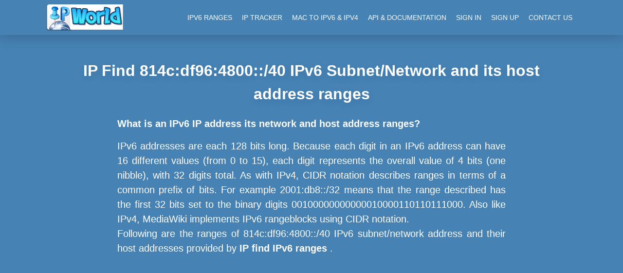

--- FILE ---
content_type: text/html;charset=UTF-8
request_url: https://ipworld.info/explore/ipv6/814c:df96:4800::/40
body_size: 6492
content:
<!DOCTYPE html>
<html lang="en">
<head>
    <title>IPv6 Subnet/network address range from 814c:df96:4801::/48 to 814c:df96:48ff::/48 for CIDR 48 IP Find ipworld.info</title>
    
    
    <meta name="description" content="Detailed List of IPv6 subnets/networks and their host address range from 814c:df96:4801:0:0:0:0:0 to 814c:df96:48ff:ffff:ffff:ffff:ffff:ffff with CIDR  /48" />
    
    
    
    
    
    <meta name="keywords" content="ipv6 network ranges, ipv4 subnets, ipv6 networks, ipv6 host addreses, ipv6 all ranges, ip world info, all about ipv4 ip address" />
    <script async src="https://pagead2.googlesyndication.com/pagead/js/adsbygoogle.js?client=ca-pub-1623898325732757"
            crossorigin="anonymous"></script>
    <!DOCTYPE html>
<html lang="en">
<head>
    <meta charset="UTF-8">
    <meta http-equiv="X-UA-Compatible" content="IE=edge">
    <meta name="viewport" content="width=device-width, initial-scale=1.0"/>
    <meta http-equiv="content-type" content="text/html" charset="UTF-8" />
    <meta http-equiv="Cache-Control" content="max-age=604800" />

    <!-- baidu verification code -->
    <meta name="baidu-site-verification" content="piT21s1fG9" />
    <!-- yandex verification code -->
    <meta name="yandex-verification" content="eb97dfe33fccf304" />

    <link rel="apple-touch-icon"  href="/ipworld_web/pics/favicon.ico" />
    <link rel="shortcut icon" href="/ipworld_web/pics/favicon.ico" type="image/x-icon">
    <link rel="icon" type="image/x-icon" href="/ipworld_web/pics/favicon.ico"/>
    <link href="/ipworld_web/styles/main.css" rel="stylesheet" media="screen" />
    <link href="/ipworld_web/styles/navbar.css" rel="stylesheet" media="screen" />
    <link rel="canonical" id="canonicalAddress" href="" />
    <link href="/ipworld_web/styles/normalize.css" rel="stylesheet" media="screen" />
    <link href="/ipworld_web/styles/mstyle.css" rel="stylesheet" media="screen" />
    <script>
        var canonicalAddress = window.location;
        document.getElementById("canonicalAddress").href= canonicalAddress;
    </script>

    <!-- Global site tag (gtag.js) - Google Analytics -->
    <script async src="https://www.googletagmanager.com/gtag/js?id=UA-116456024-5"></script>
    <script>
        window.dataLayer = window.dataLayer || [];
        function gtag(){dataLayer.push(arguments);}
        gtag('js', new Date());

        gtag('config', 'UA-116456024-5');
    </script>
</head>
<body>
<div>

    <div class="navbarRow">
        <div class="containerNavbar">
            <div class="logo">
                <a href="/"><img src="/pics/ip_world_small.webp" alt="IP World logo"></a>
            </div>
            <div class="navbar">

                <div class="icon-bar" id="navbar-burger" onclick="Show()">
                    <i></i>
                    <i></i>
                    <i></i>
                </div>

                <ul id="nav-lists">
                    <li class="close"><span onclick="Hide()">×</span></li>
                    <li><a href="/explore/ipv6">IPv6 Ranges</a></li>
                    <li><a href="/iplocator">IP Tracker</a></li>
                    <li><a href="/mac-to-ipv6-ipv4">MAC TO IPV6 & IPV4</a></li>
                    <li><a href="/documentation">API & Documentation</a></li>
                    <li><a rel="nofollow" href="https://app.ipgeolocation.io/auth/login">Sign In</a></li>
                    <li><a href="https://ipgeolocation.io/signup.html">Sign Up</a></li>
                    <li><a href="https://ipgeolocation.io/contact.html">Contact us</a></li>
                </ul>

            </div>
        </div>
    </div>
<br><br><br><br><br>
</div>
<script>(function(){function c(){var b=a.contentDocument||a.contentWindow.document;if(b){var d=b.createElement('script');d.innerHTML="window.__CF$cv$params={r:'9c6da8946ade2da2',t:'MTc2OTkwOTE2NA=='};var a=document.createElement('script');a.src='/cdn-cgi/challenge-platform/scripts/jsd/main.js';document.getElementsByTagName('head')[0].appendChild(a);";b.getElementsByTagName('head')[0].appendChild(d)}}if(document.body){var a=document.createElement('iframe');a.height=1;a.width=1;a.style.position='absolute';a.style.top=0;a.style.left=0;a.style.border='none';a.style.visibility='hidden';document.body.appendChild(a);if('loading'!==document.readyState)c();else if(window.addEventListener)document.addEventListener('DOMContentLoaded',c);else{var e=document.onreadystatechange||function(){};document.onreadystatechange=function(b){e(b);'loading'!==document.readyState&&(document.onreadystatechange=e,c())}}}})();</script><script defer src="https://static.cloudflareinsights.com/beacon.min.js/vcd15cbe7772f49c399c6a5babf22c1241717689176015" integrity="sha512-ZpsOmlRQV6y907TI0dKBHq9Md29nnaEIPlkf84rnaERnq6zvWvPUqr2ft8M1aS28oN72PdrCzSjY4U6VaAw1EQ==" data-cf-beacon='{"version":"2024.11.0","token":"dd66aa8c782e4166be16a3a429098e19","r":1,"server_timing":{"name":{"cfCacheStatus":true,"cfEdge":true,"cfExtPri":true,"cfL4":true,"cfOrigin":true,"cfSpeedBrain":true},"location_startswith":null}}' crossorigin="anonymous"></script>
</body>
</html>

</head>
<body>
<style>
    th{width: 16%;}
    td{padding-left: 2% !important;
        word-break: break-word !important;
    }
   td a {
       color: steelblue;
       font-weight: 600;
       text-decoration: none;
       cursor: pointer;
       word-break: break-word;
    }
    td a:hover {
        font-weight: 700;
    }
    .main {
        max-width: 1068px !important;
        padding: 10px;
        margin: auto;
    }
</style>
<div class='main'>
    <section class="content">
        <h1 class="lineHeight">IP Find <span id="headerValue" style="word-break: break-word;"></span> IPv6 Subnet/Network and its host address ranges</h1>
        <div style="width: 80%; margin: auto;  text-align: center; line-height: 1.5em;word-break: break-word;">
            <h2 class="lineHeight">What is an IPv6 IP address its network and host address ranges?</h2>
            <p>IPv6 addresses are each 128 bits long. Because each digit in an IPv6 address can have 16 different values (from 0 to 15), each digit represents the overall value of 4 bits (one nibble), with 32 digits total. As with IPv4, CIDR notation describes ranges in terms of a common prefix of bits. For example 2001:db8::/32 means that the range described has the first 32 bits set to the binary digits 00100000000000010000110110111000. Also like IPv4, MediaWiki implements IPv6 rangeblocks using CIDR notation.
                <br>Following are the ranges of <span id="headerValue2" style="word-break: break-word;"></span> IPv6 subnet/network address and their host addresses provided by <b><a id="ipv6-subnet">IP find IPv6 ranges </a></b>.</p>
        </div>

        <div style="width:100%; padding: 10px; text-align: center">
            <script async src="https://pagead2.googlesyndication.com/pagead/js/adsbygoogle.js?client=ca-pub-1623898325732757"
                    crossorigin="anonymous"></script>
            <!-- responsive-ad-ipfind-ipworld -->
            <ins class="adsbygoogle"
                 style="display:block"
                 data-ad-client="ca-pub-1623898325732757"
                 data-ad-slot="7639970305"
                 data-ad-format="auto"
                 data-full-width-responsive="true"></ins>
            <script>
                (adsbygoogle = window.adsbygoogle || []).push({});
            </script>
        </div>
    </section>
    <table class="heavyTable">
        <thead>
        <tr>
            <th>Network</th>
            <th>First Host</th>
            <th>Last Host</th>
        </tr>
        
        </thead>
        <tbody>
        
        <tr>

            

            

            <div>
                <td><a href="/explore/ipv6/814c:df96:4801::/48">814c:df96:4801::/48</a></td>
                <td>814c:df96:4801:0:0:0:0:0</td>
                <td>814c:df96:4801:ffff:ffff:ffff:ffff:ffff</td>
            </div>

            

            

            

            

            

            

        </tr>
        <tr>

            

            

            <div>
                <td><a href="/explore/ipv6/814c:df96:4802::/48">814c:df96:4802::/48</a></td>
                <td>814c:df96:4802:0:0:0:0:0</td>
                <td>814c:df96:4802:ffff:ffff:ffff:ffff:ffff</td>
            </div>

            

            

            

            

            

            

        </tr>
        <tr>

            

            

            <div>
                <td><a href="/explore/ipv6/814c:df96:4803::/48">814c:df96:4803::/48</a></td>
                <td>814c:df96:4803:0:0:0:0:0</td>
                <td>814c:df96:4803:ffff:ffff:ffff:ffff:ffff</td>
            </div>

            

            

            

            

            

            

        </tr>
        <tr>

            

            

            <div>
                <td><a href="/explore/ipv6/814c:df96:4804::/48">814c:df96:4804::/48</a></td>
                <td>814c:df96:4804:0:0:0:0:0</td>
                <td>814c:df96:4804:ffff:ffff:ffff:ffff:ffff</td>
            </div>

            

            

            

            

            

            

        </tr>
        <tr>

            

            

            <div>
                <td><a href="/explore/ipv6/814c:df96:4805::/48">814c:df96:4805::/48</a></td>
                <td>814c:df96:4805:0:0:0:0:0</td>
                <td>814c:df96:4805:ffff:ffff:ffff:ffff:ffff</td>
            </div>

            

            

            

            

            

            

        </tr>
        <tr>

            

            

            <div>
                <td><a href="/explore/ipv6/814c:df96:4806::/48">814c:df96:4806::/48</a></td>
                <td>814c:df96:4806:0:0:0:0:0</td>
                <td>814c:df96:4806:ffff:ffff:ffff:ffff:ffff</td>
            </div>

            

            

            

            

            

            

        </tr>
        <tr>

            

            

            <div>
                <td><a href="/explore/ipv6/814c:df96:4807::/48">814c:df96:4807::/48</a></td>
                <td>814c:df96:4807:0:0:0:0:0</td>
                <td>814c:df96:4807:ffff:ffff:ffff:ffff:ffff</td>
            </div>

            

            

            

            

            

            

        </tr>
        <tr>

            

            

            <div>
                <td><a href="/explore/ipv6/814c:df96:4808::/48">814c:df96:4808::/48</a></td>
                <td>814c:df96:4808:0:0:0:0:0</td>
                <td>814c:df96:4808:ffff:ffff:ffff:ffff:ffff</td>
            </div>

            

            

            

            

            

            

        </tr>
        <tr>

            

            

            <div>
                <td><a href="/explore/ipv6/814c:df96:4809::/48">814c:df96:4809::/48</a></td>
                <td>814c:df96:4809:0:0:0:0:0</td>
                <td>814c:df96:4809:ffff:ffff:ffff:ffff:ffff</td>
            </div>

            

            

            

            

            

            

        </tr>
        <tr>

            

            

            <div>
                <td><a href="/explore/ipv6/814c:df96:480a::/48">814c:df96:480a::/48</a></td>
                <td>814c:df96:480a:0:0:0:0:0</td>
                <td>814c:df96:480a:ffff:ffff:ffff:ffff:ffff</td>
            </div>

            

            

            

            

            

            

        </tr>
        <tr>

            

            

            <div>
                <td><a href="/explore/ipv6/814c:df96:480b::/48">814c:df96:480b::/48</a></td>
                <td>814c:df96:480b:0:0:0:0:0</td>
                <td>814c:df96:480b:ffff:ffff:ffff:ffff:ffff</td>
            </div>

            

            

            

            

            

            

        </tr>
        <tr>

            

            

            <div>
                <td><a href="/explore/ipv6/814c:df96:480c::/48">814c:df96:480c::/48</a></td>
                <td>814c:df96:480c:0:0:0:0:0</td>
                <td>814c:df96:480c:ffff:ffff:ffff:ffff:ffff</td>
            </div>

            

            

            

            

            

            

        </tr>
        <tr>

            

            

            <div>
                <td><a href="/explore/ipv6/814c:df96:480d::/48">814c:df96:480d::/48</a></td>
                <td>814c:df96:480d:0:0:0:0:0</td>
                <td>814c:df96:480d:ffff:ffff:ffff:ffff:ffff</td>
            </div>

            

            

            

            

            

            

        </tr>
        <tr>

            

            

            <div>
                <td><a href="/explore/ipv6/814c:df96:480e::/48">814c:df96:480e::/48</a></td>
                <td>814c:df96:480e:0:0:0:0:0</td>
                <td>814c:df96:480e:ffff:ffff:ffff:ffff:ffff</td>
            </div>

            

            

            

            

            

            

        </tr>
        <tr>

            

            

            <div>
                <td><a href="/explore/ipv6/814c:df96:480f::/48">814c:df96:480f::/48</a></td>
                <td>814c:df96:480f:0:0:0:0:0</td>
                <td>814c:df96:480f:ffff:ffff:ffff:ffff:ffff</td>
            </div>

            

            

            

            

            

            

        </tr>
        <tr>

            

            

            <div>
                <td><a href="/explore/ipv6/814c:df96:4810::/48">814c:df96:4810::/48</a></td>
                <td>814c:df96:4810:0:0:0:0:0</td>
                <td>814c:df96:4810:ffff:ffff:ffff:ffff:ffff</td>
            </div>

            

            

            

            

            

            

        </tr>
        <tr>

            

            

            <div>
                <td><a href="/explore/ipv6/814c:df96:4811::/48">814c:df96:4811::/48</a></td>
                <td>814c:df96:4811:0:0:0:0:0</td>
                <td>814c:df96:4811:ffff:ffff:ffff:ffff:ffff</td>
            </div>

            

            

            

            

            

            

        </tr>
        <tr>

            

            

            <div>
                <td><a href="/explore/ipv6/814c:df96:4812::/48">814c:df96:4812::/48</a></td>
                <td>814c:df96:4812:0:0:0:0:0</td>
                <td>814c:df96:4812:ffff:ffff:ffff:ffff:ffff</td>
            </div>

            

            

            

            

            

            

        </tr>
        <tr>

            

            

            <div>
                <td><a href="/explore/ipv6/814c:df96:4813::/48">814c:df96:4813::/48</a></td>
                <td>814c:df96:4813:0:0:0:0:0</td>
                <td>814c:df96:4813:ffff:ffff:ffff:ffff:ffff</td>
            </div>

            

            

            

            

            

            

        </tr>
        <tr>

            

            

            <div>
                <td><a href="/explore/ipv6/814c:df96:4814::/48">814c:df96:4814::/48</a></td>
                <td>814c:df96:4814:0:0:0:0:0</td>
                <td>814c:df96:4814:ffff:ffff:ffff:ffff:ffff</td>
            </div>

            

            

            

            

            

            

        </tr>
        <tr>

            

            

            <div>
                <td><a href="/explore/ipv6/814c:df96:4815::/48">814c:df96:4815::/48</a></td>
                <td>814c:df96:4815:0:0:0:0:0</td>
                <td>814c:df96:4815:ffff:ffff:ffff:ffff:ffff</td>
            </div>

            

            

            

            

            

            

        </tr>
        <tr>

            

            

            <div>
                <td><a href="/explore/ipv6/814c:df96:4816::/48">814c:df96:4816::/48</a></td>
                <td>814c:df96:4816:0:0:0:0:0</td>
                <td>814c:df96:4816:ffff:ffff:ffff:ffff:ffff</td>
            </div>

            

            

            

            

            

            

        </tr>
        <tr>

            

            

            <div>
                <td><a href="/explore/ipv6/814c:df96:4817::/48">814c:df96:4817::/48</a></td>
                <td>814c:df96:4817:0:0:0:0:0</td>
                <td>814c:df96:4817:ffff:ffff:ffff:ffff:ffff</td>
            </div>

            

            

            

            

            

            

        </tr>
        <tr>

            

            

            <div>
                <td><a href="/explore/ipv6/814c:df96:4818::/48">814c:df96:4818::/48</a></td>
                <td>814c:df96:4818:0:0:0:0:0</td>
                <td>814c:df96:4818:ffff:ffff:ffff:ffff:ffff</td>
            </div>

            

            

            

            

            

            

        </tr>
        <tr>

            

            

            <div>
                <td><a href="/explore/ipv6/814c:df96:4819::/48">814c:df96:4819::/48</a></td>
                <td>814c:df96:4819:0:0:0:0:0</td>
                <td>814c:df96:4819:ffff:ffff:ffff:ffff:ffff</td>
            </div>

            

            

            

            

            

            

        </tr>
        <tr>

            

            

            <div>
                <td><a href="/explore/ipv6/814c:df96:481a::/48">814c:df96:481a::/48</a></td>
                <td>814c:df96:481a:0:0:0:0:0</td>
                <td>814c:df96:481a:ffff:ffff:ffff:ffff:ffff</td>
            </div>

            

            

            

            

            

            

        </tr>
        <tr>

            

            

            <div>
                <td><a href="/explore/ipv6/814c:df96:481b::/48">814c:df96:481b::/48</a></td>
                <td>814c:df96:481b:0:0:0:0:0</td>
                <td>814c:df96:481b:ffff:ffff:ffff:ffff:ffff</td>
            </div>

            

            

            

            

            

            

        </tr>
        <tr>

            

            

            <div>
                <td><a href="/explore/ipv6/814c:df96:481c::/48">814c:df96:481c::/48</a></td>
                <td>814c:df96:481c:0:0:0:0:0</td>
                <td>814c:df96:481c:ffff:ffff:ffff:ffff:ffff</td>
            </div>

            

            

            

            

            

            

        </tr>
        <tr>

            

            

            <div>
                <td><a href="/explore/ipv6/814c:df96:481d::/48">814c:df96:481d::/48</a></td>
                <td>814c:df96:481d:0:0:0:0:0</td>
                <td>814c:df96:481d:ffff:ffff:ffff:ffff:ffff</td>
            </div>

            

            

            

            

            

            

        </tr>
        <tr>

            

            

            <div>
                <td><a href="/explore/ipv6/814c:df96:481e::/48">814c:df96:481e::/48</a></td>
                <td>814c:df96:481e:0:0:0:0:0</td>
                <td>814c:df96:481e:ffff:ffff:ffff:ffff:ffff</td>
            </div>

            

            

            

            

            

            

        </tr>
        <tr>

            

            

            <div>
                <td><a href="/explore/ipv6/814c:df96:481f::/48">814c:df96:481f::/48</a></td>
                <td>814c:df96:481f:0:0:0:0:0</td>
                <td>814c:df96:481f:ffff:ffff:ffff:ffff:ffff</td>
            </div>

            

            

            

            

            

            

        </tr>
        <tr>

            

            

            <div>
                <td><a href="/explore/ipv6/814c:df96:4820::/48">814c:df96:4820::/48</a></td>
                <td>814c:df96:4820:0:0:0:0:0</td>
                <td>814c:df96:4820:ffff:ffff:ffff:ffff:ffff</td>
            </div>

            

            

            

            

            

            

        </tr>
        <tr>

            

            

            <div>
                <td><a href="/explore/ipv6/814c:df96:4821::/48">814c:df96:4821::/48</a></td>
                <td>814c:df96:4821:0:0:0:0:0</td>
                <td>814c:df96:4821:ffff:ffff:ffff:ffff:ffff</td>
            </div>

            

            

            

            

            

            

        </tr>
        <tr>

            

            

            <div>
                <td><a href="/explore/ipv6/814c:df96:4822::/48">814c:df96:4822::/48</a></td>
                <td>814c:df96:4822:0:0:0:0:0</td>
                <td>814c:df96:4822:ffff:ffff:ffff:ffff:ffff</td>
            </div>

            

            

            

            

            

            

        </tr>
        <tr>

            

            

            <div>
                <td><a href="/explore/ipv6/814c:df96:4823::/48">814c:df96:4823::/48</a></td>
                <td>814c:df96:4823:0:0:0:0:0</td>
                <td>814c:df96:4823:ffff:ffff:ffff:ffff:ffff</td>
            </div>

            

            

            

            

            

            

        </tr>
        <tr>

            

            

            <div>
                <td><a href="/explore/ipv6/814c:df96:4824::/48">814c:df96:4824::/48</a></td>
                <td>814c:df96:4824:0:0:0:0:0</td>
                <td>814c:df96:4824:ffff:ffff:ffff:ffff:ffff</td>
            </div>

            

            

            

            

            

            

        </tr>
        <tr>

            

            

            <div>
                <td><a href="/explore/ipv6/814c:df96:4825::/48">814c:df96:4825::/48</a></td>
                <td>814c:df96:4825:0:0:0:0:0</td>
                <td>814c:df96:4825:ffff:ffff:ffff:ffff:ffff</td>
            </div>

            

            

            

            

            

            

        </tr>
        <tr>

            

            

            <div>
                <td><a href="/explore/ipv6/814c:df96:4826::/48">814c:df96:4826::/48</a></td>
                <td>814c:df96:4826:0:0:0:0:0</td>
                <td>814c:df96:4826:ffff:ffff:ffff:ffff:ffff</td>
            </div>

            

            

            

            

            

            

        </tr>
        <tr>

            

            

            <div>
                <td><a href="/explore/ipv6/814c:df96:4827::/48">814c:df96:4827::/48</a></td>
                <td>814c:df96:4827:0:0:0:0:0</td>
                <td>814c:df96:4827:ffff:ffff:ffff:ffff:ffff</td>
            </div>

            

            

            

            

            

            

        </tr>
        <tr>

            

            

            <div>
                <td><a href="/explore/ipv6/814c:df96:4828::/48">814c:df96:4828::/48</a></td>
                <td>814c:df96:4828:0:0:0:0:0</td>
                <td>814c:df96:4828:ffff:ffff:ffff:ffff:ffff</td>
            </div>

            

            

            

            

            

            

        </tr>
        <tr>

            

            

            <div>
                <td><a href="/explore/ipv6/814c:df96:4829::/48">814c:df96:4829::/48</a></td>
                <td>814c:df96:4829:0:0:0:0:0</td>
                <td>814c:df96:4829:ffff:ffff:ffff:ffff:ffff</td>
            </div>

            

            

            

            

            

            

        </tr>
        <tr>

            

            

            <div>
                <td><a href="/explore/ipv6/814c:df96:482a::/48">814c:df96:482a::/48</a></td>
                <td>814c:df96:482a:0:0:0:0:0</td>
                <td>814c:df96:482a:ffff:ffff:ffff:ffff:ffff</td>
            </div>

            

            

            

            

            

            

        </tr>
        <tr>

            

            

            <div>
                <td><a href="/explore/ipv6/814c:df96:482b::/48">814c:df96:482b::/48</a></td>
                <td>814c:df96:482b:0:0:0:0:0</td>
                <td>814c:df96:482b:ffff:ffff:ffff:ffff:ffff</td>
            </div>

            

            

            

            

            

            

        </tr>
        <tr>

            

            

            <div>
                <td><a href="/explore/ipv6/814c:df96:482c::/48">814c:df96:482c::/48</a></td>
                <td>814c:df96:482c:0:0:0:0:0</td>
                <td>814c:df96:482c:ffff:ffff:ffff:ffff:ffff</td>
            </div>

            

            

            

            

            

            

        </tr>
        <tr>

            

            

            <div>
                <td><a href="/explore/ipv6/814c:df96:482d::/48">814c:df96:482d::/48</a></td>
                <td>814c:df96:482d:0:0:0:0:0</td>
                <td>814c:df96:482d:ffff:ffff:ffff:ffff:ffff</td>
            </div>

            

            

            

            

            

            

        </tr>
        <tr>

            

            

            <div>
                <td><a href="/explore/ipv6/814c:df96:482e::/48">814c:df96:482e::/48</a></td>
                <td>814c:df96:482e:0:0:0:0:0</td>
                <td>814c:df96:482e:ffff:ffff:ffff:ffff:ffff</td>
            </div>

            

            

            

            

            

            

        </tr>
        <tr>

            

            

            <div>
                <td><a href="/explore/ipv6/814c:df96:482f::/48">814c:df96:482f::/48</a></td>
                <td>814c:df96:482f:0:0:0:0:0</td>
                <td>814c:df96:482f:ffff:ffff:ffff:ffff:ffff</td>
            </div>

            

            

            

            

            

            

        </tr>
        <tr>

            

            

            <div>
                <td><a href="/explore/ipv6/814c:df96:4830::/48">814c:df96:4830::/48</a></td>
                <td>814c:df96:4830:0:0:0:0:0</td>
                <td>814c:df96:4830:ffff:ffff:ffff:ffff:ffff</td>
            </div>

            

            

            

            

            

            

        </tr>
        <tr>

            

            

            <div>
                <td><a href="/explore/ipv6/814c:df96:4831::/48">814c:df96:4831::/48</a></td>
                <td>814c:df96:4831:0:0:0:0:0</td>
                <td>814c:df96:4831:ffff:ffff:ffff:ffff:ffff</td>
            </div>

            

            

            

            

            

            

        </tr>
        <tr>

            

            

            <div>
                <td><a href="/explore/ipv6/814c:df96:4832::/48">814c:df96:4832::/48</a></td>
                <td>814c:df96:4832:0:0:0:0:0</td>
                <td>814c:df96:4832:ffff:ffff:ffff:ffff:ffff</td>
            </div>

            

            

            

            

            

            

        </tr>
        <tr>

            

            

            <div>
                <td><a href="/explore/ipv6/814c:df96:4833::/48">814c:df96:4833::/48</a></td>
                <td>814c:df96:4833:0:0:0:0:0</td>
                <td>814c:df96:4833:ffff:ffff:ffff:ffff:ffff</td>
            </div>

            

            

            

            

            

            

        </tr>
        <tr>

            

            

            <div>
                <td><a href="/explore/ipv6/814c:df96:4834::/48">814c:df96:4834::/48</a></td>
                <td>814c:df96:4834:0:0:0:0:0</td>
                <td>814c:df96:4834:ffff:ffff:ffff:ffff:ffff</td>
            </div>

            

            

            

            

            

            

        </tr>
        <tr>

            

            

            <div>
                <td><a href="/explore/ipv6/814c:df96:4835::/48">814c:df96:4835::/48</a></td>
                <td>814c:df96:4835:0:0:0:0:0</td>
                <td>814c:df96:4835:ffff:ffff:ffff:ffff:ffff</td>
            </div>

            

            

            

            

            

            

        </tr>
        <tr>

            

            

            <div>
                <td><a href="/explore/ipv6/814c:df96:4836::/48">814c:df96:4836::/48</a></td>
                <td>814c:df96:4836:0:0:0:0:0</td>
                <td>814c:df96:4836:ffff:ffff:ffff:ffff:ffff</td>
            </div>

            

            

            

            

            

            

        </tr>
        <tr>

            

            

            <div>
                <td><a href="/explore/ipv6/814c:df96:4837::/48">814c:df96:4837::/48</a></td>
                <td>814c:df96:4837:0:0:0:0:0</td>
                <td>814c:df96:4837:ffff:ffff:ffff:ffff:ffff</td>
            </div>

            

            

            

            

            

            

        </tr>
        <tr>

            

            

            <div>
                <td><a href="/explore/ipv6/814c:df96:4838::/48">814c:df96:4838::/48</a></td>
                <td>814c:df96:4838:0:0:0:0:0</td>
                <td>814c:df96:4838:ffff:ffff:ffff:ffff:ffff</td>
            </div>

            

            

            

            

            

            

        </tr>
        <tr>

            

            

            <div>
                <td><a href="/explore/ipv6/814c:df96:4839::/48">814c:df96:4839::/48</a></td>
                <td>814c:df96:4839:0:0:0:0:0</td>
                <td>814c:df96:4839:ffff:ffff:ffff:ffff:ffff</td>
            </div>

            

            

            

            

            

            

        </tr>
        <tr>

            

            

            <div>
                <td><a href="/explore/ipv6/814c:df96:483a::/48">814c:df96:483a::/48</a></td>
                <td>814c:df96:483a:0:0:0:0:0</td>
                <td>814c:df96:483a:ffff:ffff:ffff:ffff:ffff</td>
            </div>

            

            

            

            

            

            

        </tr>
        <tr>

            

            

            <div>
                <td><a href="/explore/ipv6/814c:df96:483b::/48">814c:df96:483b::/48</a></td>
                <td>814c:df96:483b:0:0:0:0:0</td>
                <td>814c:df96:483b:ffff:ffff:ffff:ffff:ffff</td>
            </div>

            

            

            

            

            

            

        </tr>
        <tr>

            

            

            <div>
                <td><a href="/explore/ipv6/814c:df96:483c::/48">814c:df96:483c::/48</a></td>
                <td>814c:df96:483c:0:0:0:0:0</td>
                <td>814c:df96:483c:ffff:ffff:ffff:ffff:ffff</td>
            </div>

            

            

            

            

            

            

        </tr>
        <tr>

            

            

            <div>
                <td><a href="/explore/ipv6/814c:df96:483d::/48">814c:df96:483d::/48</a></td>
                <td>814c:df96:483d:0:0:0:0:0</td>
                <td>814c:df96:483d:ffff:ffff:ffff:ffff:ffff</td>
            </div>

            

            

            

            

            

            

        </tr>
        <tr>

            

            

            <div>
                <td><a href="/explore/ipv6/814c:df96:483e::/48">814c:df96:483e::/48</a></td>
                <td>814c:df96:483e:0:0:0:0:0</td>
                <td>814c:df96:483e:ffff:ffff:ffff:ffff:ffff</td>
            </div>

            

            

            

            

            

            

        </tr>
        <tr>

            

            

            <div>
                <td><a href="/explore/ipv6/814c:df96:483f::/48">814c:df96:483f::/48</a></td>
                <td>814c:df96:483f:0:0:0:0:0</td>
                <td>814c:df96:483f:ffff:ffff:ffff:ffff:ffff</td>
            </div>

            

            

            

            

            

            

        </tr>
        <tr>

            

            

            <div>
                <td><a href="/explore/ipv6/814c:df96:4840::/48">814c:df96:4840::/48</a></td>
                <td>814c:df96:4840:0:0:0:0:0</td>
                <td>814c:df96:4840:ffff:ffff:ffff:ffff:ffff</td>
            </div>

            

            

            

            

            

            

        </tr>
        <tr>

            

            

            <div>
                <td><a href="/explore/ipv6/814c:df96:4841::/48">814c:df96:4841::/48</a></td>
                <td>814c:df96:4841:0:0:0:0:0</td>
                <td>814c:df96:4841:ffff:ffff:ffff:ffff:ffff</td>
            </div>

            

            

            

            

            

            

        </tr>
        <tr>

            

            

            <div>
                <td><a href="/explore/ipv6/814c:df96:4842::/48">814c:df96:4842::/48</a></td>
                <td>814c:df96:4842:0:0:0:0:0</td>
                <td>814c:df96:4842:ffff:ffff:ffff:ffff:ffff</td>
            </div>

            

            

            

            

            

            

        </tr>
        <tr>

            

            

            <div>
                <td><a href="/explore/ipv6/814c:df96:4843::/48">814c:df96:4843::/48</a></td>
                <td>814c:df96:4843:0:0:0:0:0</td>
                <td>814c:df96:4843:ffff:ffff:ffff:ffff:ffff</td>
            </div>

            

            

            

            

            

            

        </tr>
        <tr>

            

            

            <div>
                <td><a href="/explore/ipv6/814c:df96:4844::/48">814c:df96:4844::/48</a></td>
                <td>814c:df96:4844:0:0:0:0:0</td>
                <td>814c:df96:4844:ffff:ffff:ffff:ffff:ffff</td>
            </div>

            

            

            

            

            

            

        </tr>
        <tr>

            

            

            <div>
                <td><a href="/explore/ipv6/814c:df96:4845::/48">814c:df96:4845::/48</a></td>
                <td>814c:df96:4845:0:0:0:0:0</td>
                <td>814c:df96:4845:ffff:ffff:ffff:ffff:ffff</td>
            </div>

            

            

            

            

            

            

        </tr>
        <tr>

            

            

            <div>
                <td><a href="/explore/ipv6/814c:df96:4846::/48">814c:df96:4846::/48</a></td>
                <td>814c:df96:4846:0:0:0:0:0</td>
                <td>814c:df96:4846:ffff:ffff:ffff:ffff:ffff</td>
            </div>

            

            

            

            

            

            

        </tr>
        <tr>

            

            

            <div>
                <td><a href="/explore/ipv6/814c:df96:4847::/48">814c:df96:4847::/48</a></td>
                <td>814c:df96:4847:0:0:0:0:0</td>
                <td>814c:df96:4847:ffff:ffff:ffff:ffff:ffff</td>
            </div>

            

            

            

            

            

            

        </tr>
        <tr>

            

            

            <div>
                <td><a href="/explore/ipv6/814c:df96:4848::/48">814c:df96:4848::/48</a></td>
                <td>814c:df96:4848:0:0:0:0:0</td>
                <td>814c:df96:4848:ffff:ffff:ffff:ffff:ffff</td>
            </div>

            

            

            

            

            

            

        </tr>
        <tr>

            

            

            <div>
                <td><a href="/explore/ipv6/814c:df96:4849::/48">814c:df96:4849::/48</a></td>
                <td>814c:df96:4849:0:0:0:0:0</td>
                <td>814c:df96:4849:ffff:ffff:ffff:ffff:ffff</td>
            </div>

            

            

            

            

            

            

        </tr>
        <tr>

            

            

            <div>
                <td><a href="/explore/ipv6/814c:df96:484a::/48">814c:df96:484a::/48</a></td>
                <td>814c:df96:484a:0:0:0:0:0</td>
                <td>814c:df96:484a:ffff:ffff:ffff:ffff:ffff</td>
            </div>

            

            

            

            

            

            

        </tr>
        <tr>

            

            

            <div>
                <td><a href="/explore/ipv6/814c:df96:484b::/48">814c:df96:484b::/48</a></td>
                <td>814c:df96:484b:0:0:0:0:0</td>
                <td>814c:df96:484b:ffff:ffff:ffff:ffff:ffff</td>
            </div>

            

            

            

            

            

            

        </tr>
        <tr>

            

            

            <div>
                <td><a href="/explore/ipv6/814c:df96:484c::/48">814c:df96:484c::/48</a></td>
                <td>814c:df96:484c:0:0:0:0:0</td>
                <td>814c:df96:484c:ffff:ffff:ffff:ffff:ffff</td>
            </div>

            

            

            

            

            

            

        </tr>
        <tr>

            

            

            <div>
                <td><a href="/explore/ipv6/814c:df96:484d::/48">814c:df96:484d::/48</a></td>
                <td>814c:df96:484d:0:0:0:0:0</td>
                <td>814c:df96:484d:ffff:ffff:ffff:ffff:ffff</td>
            </div>

            

            

            

            

            

            

        </tr>
        <tr>

            

            

            <div>
                <td><a href="/explore/ipv6/814c:df96:484e::/48">814c:df96:484e::/48</a></td>
                <td>814c:df96:484e:0:0:0:0:0</td>
                <td>814c:df96:484e:ffff:ffff:ffff:ffff:ffff</td>
            </div>

            

            

            

            

            

            

        </tr>
        <tr>

            

            

            <div>
                <td><a href="/explore/ipv6/814c:df96:484f::/48">814c:df96:484f::/48</a></td>
                <td>814c:df96:484f:0:0:0:0:0</td>
                <td>814c:df96:484f:ffff:ffff:ffff:ffff:ffff</td>
            </div>

            

            

            

            

            

            

        </tr>
        <tr>

            

            

            <div>
                <td><a href="/explore/ipv6/814c:df96:4850::/48">814c:df96:4850::/48</a></td>
                <td>814c:df96:4850:0:0:0:0:0</td>
                <td>814c:df96:4850:ffff:ffff:ffff:ffff:ffff</td>
            </div>

            

            

            

            

            

            

        </tr>
        <tr>

            

            

            <div>
                <td><a href="/explore/ipv6/814c:df96:4851::/48">814c:df96:4851::/48</a></td>
                <td>814c:df96:4851:0:0:0:0:0</td>
                <td>814c:df96:4851:ffff:ffff:ffff:ffff:ffff</td>
            </div>

            

            

            

            

            

            

        </tr>
        <tr>

            

            

            <div>
                <td><a href="/explore/ipv6/814c:df96:4852::/48">814c:df96:4852::/48</a></td>
                <td>814c:df96:4852:0:0:0:0:0</td>
                <td>814c:df96:4852:ffff:ffff:ffff:ffff:ffff</td>
            </div>

            

            

            

            

            

            

        </tr>
        <tr>

            

            

            <div>
                <td><a href="/explore/ipv6/814c:df96:4853::/48">814c:df96:4853::/48</a></td>
                <td>814c:df96:4853:0:0:0:0:0</td>
                <td>814c:df96:4853:ffff:ffff:ffff:ffff:ffff</td>
            </div>

            

            

            

            

            

            

        </tr>
        <tr>

            

            

            <div>
                <td><a href="/explore/ipv6/814c:df96:4854::/48">814c:df96:4854::/48</a></td>
                <td>814c:df96:4854:0:0:0:0:0</td>
                <td>814c:df96:4854:ffff:ffff:ffff:ffff:ffff</td>
            </div>

            

            

            

            

            

            

        </tr>
        <tr>

            

            

            <div>
                <td><a href="/explore/ipv6/814c:df96:4855::/48">814c:df96:4855::/48</a></td>
                <td>814c:df96:4855:0:0:0:0:0</td>
                <td>814c:df96:4855:ffff:ffff:ffff:ffff:ffff</td>
            </div>

            

            

            

            

            

            

        </tr>
        <tr>

            

            

            <div>
                <td><a href="/explore/ipv6/814c:df96:4856::/48">814c:df96:4856::/48</a></td>
                <td>814c:df96:4856:0:0:0:0:0</td>
                <td>814c:df96:4856:ffff:ffff:ffff:ffff:ffff</td>
            </div>

            

            

            

            

            

            

        </tr>
        <tr>

            

            

            <div>
                <td><a href="/explore/ipv6/814c:df96:4857::/48">814c:df96:4857::/48</a></td>
                <td>814c:df96:4857:0:0:0:0:0</td>
                <td>814c:df96:4857:ffff:ffff:ffff:ffff:ffff</td>
            </div>

            

            

            

            

            

            

        </tr>
        <tr>

            

            

            <div>
                <td><a href="/explore/ipv6/814c:df96:4858::/48">814c:df96:4858::/48</a></td>
                <td>814c:df96:4858:0:0:0:0:0</td>
                <td>814c:df96:4858:ffff:ffff:ffff:ffff:ffff</td>
            </div>

            

            

            

            

            

            

        </tr>
        <tr>

            

            

            <div>
                <td><a href="/explore/ipv6/814c:df96:4859::/48">814c:df96:4859::/48</a></td>
                <td>814c:df96:4859:0:0:0:0:0</td>
                <td>814c:df96:4859:ffff:ffff:ffff:ffff:ffff</td>
            </div>

            

            

            

            

            

            

        </tr>
        <tr>

            

            

            <div>
                <td><a href="/explore/ipv6/814c:df96:485a::/48">814c:df96:485a::/48</a></td>
                <td>814c:df96:485a:0:0:0:0:0</td>
                <td>814c:df96:485a:ffff:ffff:ffff:ffff:ffff</td>
            </div>

            

            

            

            

            

            

        </tr>
        <tr>

            

            

            <div>
                <td><a href="/explore/ipv6/814c:df96:485b::/48">814c:df96:485b::/48</a></td>
                <td>814c:df96:485b:0:0:0:0:0</td>
                <td>814c:df96:485b:ffff:ffff:ffff:ffff:ffff</td>
            </div>

            

            

            

            

            

            

        </tr>
        <tr>

            

            

            <div>
                <td><a href="/explore/ipv6/814c:df96:485c::/48">814c:df96:485c::/48</a></td>
                <td>814c:df96:485c:0:0:0:0:0</td>
                <td>814c:df96:485c:ffff:ffff:ffff:ffff:ffff</td>
            </div>

            

            

            

            

            

            

        </tr>
        <tr>

            

            

            <div>
                <td><a href="/explore/ipv6/814c:df96:485d::/48">814c:df96:485d::/48</a></td>
                <td>814c:df96:485d:0:0:0:0:0</td>
                <td>814c:df96:485d:ffff:ffff:ffff:ffff:ffff</td>
            </div>

            

            

            

            

            

            

        </tr>
        <tr>

            

            

            <div>
                <td><a href="/explore/ipv6/814c:df96:485e::/48">814c:df96:485e::/48</a></td>
                <td>814c:df96:485e:0:0:0:0:0</td>
                <td>814c:df96:485e:ffff:ffff:ffff:ffff:ffff</td>
            </div>

            

            

            

            

            

            

        </tr>
        <tr>

            

            

            <div>
                <td><a href="/explore/ipv6/814c:df96:485f::/48">814c:df96:485f::/48</a></td>
                <td>814c:df96:485f:0:0:0:0:0</td>
                <td>814c:df96:485f:ffff:ffff:ffff:ffff:ffff</td>
            </div>

            

            

            

            

            

            

        </tr>
        <tr>

            

            

            <div>
                <td><a href="/explore/ipv6/814c:df96:4860::/48">814c:df96:4860::/48</a></td>
                <td>814c:df96:4860:0:0:0:0:0</td>
                <td>814c:df96:4860:ffff:ffff:ffff:ffff:ffff</td>
            </div>

            

            

            

            

            

            

        </tr>
        <tr>

            

            

            <div>
                <td><a href="/explore/ipv6/814c:df96:4861::/48">814c:df96:4861::/48</a></td>
                <td>814c:df96:4861:0:0:0:0:0</td>
                <td>814c:df96:4861:ffff:ffff:ffff:ffff:ffff</td>
            </div>

            

            

            

            

            

            

        </tr>
        <tr>

            

            

            <div>
                <td><a href="/explore/ipv6/814c:df96:4862::/48">814c:df96:4862::/48</a></td>
                <td>814c:df96:4862:0:0:0:0:0</td>
                <td>814c:df96:4862:ffff:ffff:ffff:ffff:ffff</td>
            </div>

            

            

            

            

            

            

        </tr>
        <tr>

            

            

            <div>
                <td><a href="/explore/ipv6/814c:df96:4863::/48">814c:df96:4863::/48</a></td>
                <td>814c:df96:4863:0:0:0:0:0</td>
                <td>814c:df96:4863:ffff:ffff:ffff:ffff:ffff</td>
            </div>

            

            

            

            

            

            

        </tr>
        <tr>

            

            

            <div>
                <td><a href="/explore/ipv6/814c:df96:4864::/48">814c:df96:4864::/48</a></td>
                <td>814c:df96:4864:0:0:0:0:0</td>
                <td>814c:df96:4864:ffff:ffff:ffff:ffff:ffff</td>
            </div>

            

            

            

            

            

            

        </tr>
        <tr>

            

            

            <div>
                <td><a href="/explore/ipv6/814c:df96:4865::/48">814c:df96:4865::/48</a></td>
                <td>814c:df96:4865:0:0:0:0:0</td>
                <td>814c:df96:4865:ffff:ffff:ffff:ffff:ffff</td>
            </div>

            

            

            

            

            

            

        </tr>
        <tr>

            

            

            <div>
                <td><a href="/explore/ipv6/814c:df96:4866::/48">814c:df96:4866::/48</a></td>
                <td>814c:df96:4866:0:0:0:0:0</td>
                <td>814c:df96:4866:ffff:ffff:ffff:ffff:ffff</td>
            </div>

            

            

            

            

            

            

        </tr>
        <tr>

            

            

            <div>
                <td><a href="/explore/ipv6/814c:df96:4867::/48">814c:df96:4867::/48</a></td>
                <td>814c:df96:4867:0:0:0:0:0</td>
                <td>814c:df96:4867:ffff:ffff:ffff:ffff:ffff</td>
            </div>

            

            

            

            

            

            

        </tr>
        <tr>

            

            

            <div>
                <td><a href="/explore/ipv6/814c:df96:4868::/48">814c:df96:4868::/48</a></td>
                <td>814c:df96:4868:0:0:0:0:0</td>
                <td>814c:df96:4868:ffff:ffff:ffff:ffff:ffff</td>
            </div>

            

            

            

            

            

            

        </tr>
        <tr>

            

            

            <div>
                <td><a href="/explore/ipv6/814c:df96:4869::/48">814c:df96:4869::/48</a></td>
                <td>814c:df96:4869:0:0:0:0:0</td>
                <td>814c:df96:4869:ffff:ffff:ffff:ffff:ffff</td>
            </div>

            

            

            

            

            

            

        </tr>
        <tr>

            

            

            <div>
                <td><a href="/explore/ipv6/814c:df96:486a::/48">814c:df96:486a::/48</a></td>
                <td>814c:df96:486a:0:0:0:0:0</td>
                <td>814c:df96:486a:ffff:ffff:ffff:ffff:ffff</td>
            </div>

            

            

            

            

            

            

        </tr>
        <tr>

            

            

            <div>
                <td><a href="/explore/ipv6/814c:df96:486b::/48">814c:df96:486b::/48</a></td>
                <td>814c:df96:486b:0:0:0:0:0</td>
                <td>814c:df96:486b:ffff:ffff:ffff:ffff:ffff</td>
            </div>

            

            

            

            

            

            

        </tr>
        <tr>

            

            

            <div>
                <td><a href="/explore/ipv6/814c:df96:486c::/48">814c:df96:486c::/48</a></td>
                <td>814c:df96:486c:0:0:0:0:0</td>
                <td>814c:df96:486c:ffff:ffff:ffff:ffff:ffff</td>
            </div>

            

            

            

            

            

            

        </tr>
        <tr>

            

            

            <div>
                <td><a href="/explore/ipv6/814c:df96:486d::/48">814c:df96:486d::/48</a></td>
                <td>814c:df96:486d:0:0:0:0:0</td>
                <td>814c:df96:486d:ffff:ffff:ffff:ffff:ffff</td>
            </div>

            

            

            

            

            

            

        </tr>
        <tr>

            

            

            <div>
                <td><a href="/explore/ipv6/814c:df96:486e::/48">814c:df96:486e::/48</a></td>
                <td>814c:df96:486e:0:0:0:0:0</td>
                <td>814c:df96:486e:ffff:ffff:ffff:ffff:ffff</td>
            </div>

            

            

            

            

            

            

        </tr>
        <tr>

            

            

            <div>
                <td><a href="/explore/ipv6/814c:df96:486f::/48">814c:df96:486f::/48</a></td>
                <td>814c:df96:486f:0:0:0:0:0</td>
                <td>814c:df96:486f:ffff:ffff:ffff:ffff:ffff</td>
            </div>

            

            

            

            

            

            

        </tr>
        <tr>

            

            

            <div>
                <td><a href="/explore/ipv6/814c:df96:4870::/48">814c:df96:4870::/48</a></td>
                <td>814c:df96:4870:0:0:0:0:0</td>
                <td>814c:df96:4870:ffff:ffff:ffff:ffff:ffff</td>
            </div>

            

            

            

            

            

            

        </tr>
        <tr>

            

            

            <div>
                <td><a href="/explore/ipv6/814c:df96:4871::/48">814c:df96:4871::/48</a></td>
                <td>814c:df96:4871:0:0:0:0:0</td>
                <td>814c:df96:4871:ffff:ffff:ffff:ffff:ffff</td>
            </div>

            

            

            

            

            

            

        </tr>
        <tr>

            

            

            <div>
                <td><a href="/explore/ipv6/814c:df96:4872::/48">814c:df96:4872::/48</a></td>
                <td>814c:df96:4872:0:0:0:0:0</td>
                <td>814c:df96:4872:ffff:ffff:ffff:ffff:ffff</td>
            </div>

            

            

            

            

            

            

        </tr>
        <tr>

            

            

            <div>
                <td><a href="/explore/ipv6/814c:df96:4873::/48">814c:df96:4873::/48</a></td>
                <td>814c:df96:4873:0:0:0:0:0</td>
                <td>814c:df96:4873:ffff:ffff:ffff:ffff:ffff</td>
            </div>

            

            

            

            

            

            

        </tr>
        <tr>

            

            

            <div>
                <td><a href="/explore/ipv6/814c:df96:4874::/48">814c:df96:4874::/48</a></td>
                <td>814c:df96:4874:0:0:0:0:0</td>
                <td>814c:df96:4874:ffff:ffff:ffff:ffff:ffff</td>
            </div>

            

            

            

            

            

            

        </tr>
        <tr>

            

            

            <div>
                <td><a href="/explore/ipv6/814c:df96:4875::/48">814c:df96:4875::/48</a></td>
                <td>814c:df96:4875:0:0:0:0:0</td>
                <td>814c:df96:4875:ffff:ffff:ffff:ffff:ffff</td>
            </div>

            

            

            

            

            

            

        </tr>
        <tr>

            

            

            <div>
                <td><a href="/explore/ipv6/814c:df96:4876::/48">814c:df96:4876::/48</a></td>
                <td>814c:df96:4876:0:0:0:0:0</td>
                <td>814c:df96:4876:ffff:ffff:ffff:ffff:ffff</td>
            </div>

            

            

            

            

            

            

        </tr>
        <tr>

            

            

            <div>
                <td><a href="/explore/ipv6/814c:df96:4877::/48">814c:df96:4877::/48</a></td>
                <td>814c:df96:4877:0:0:0:0:0</td>
                <td>814c:df96:4877:ffff:ffff:ffff:ffff:ffff</td>
            </div>

            

            

            

            

            

            

        </tr>
        <tr>

            

            

            <div>
                <td><a href="/explore/ipv6/814c:df96:4878::/48">814c:df96:4878::/48</a></td>
                <td>814c:df96:4878:0:0:0:0:0</td>
                <td>814c:df96:4878:ffff:ffff:ffff:ffff:ffff</td>
            </div>

            

            

            

            

            

            

        </tr>
        <tr>

            

            

            <div>
                <td><a href="/explore/ipv6/814c:df96:4879::/48">814c:df96:4879::/48</a></td>
                <td>814c:df96:4879:0:0:0:0:0</td>
                <td>814c:df96:4879:ffff:ffff:ffff:ffff:ffff</td>
            </div>

            

            

            

            

            

            

        </tr>
        <tr>

            

            

            <div>
                <td><a href="/explore/ipv6/814c:df96:487a::/48">814c:df96:487a::/48</a></td>
                <td>814c:df96:487a:0:0:0:0:0</td>
                <td>814c:df96:487a:ffff:ffff:ffff:ffff:ffff</td>
            </div>

            

            

            

            

            

            

        </tr>
        <tr>

            

            

            <div>
                <td><a href="/explore/ipv6/814c:df96:487b::/48">814c:df96:487b::/48</a></td>
                <td>814c:df96:487b:0:0:0:0:0</td>
                <td>814c:df96:487b:ffff:ffff:ffff:ffff:ffff</td>
            </div>

            

            

            

            

            

            

        </tr>
        <tr>

            

            

            <div>
                <td><a href="/explore/ipv6/814c:df96:487c::/48">814c:df96:487c::/48</a></td>
                <td>814c:df96:487c:0:0:0:0:0</td>
                <td>814c:df96:487c:ffff:ffff:ffff:ffff:ffff</td>
            </div>

            

            

            

            

            

            

        </tr>
        <tr>

            

            

            <div>
                <td><a href="/explore/ipv6/814c:df96:487d::/48">814c:df96:487d::/48</a></td>
                <td>814c:df96:487d:0:0:0:0:0</td>
                <td>814c:df96:487d:ffff:ffff:ffff:ffff:ffff</td>
            </div>

            

            

            

            

            

            

        </tr>
        <tr>

            

            

            <div>
                <td><a href="/explore/ipv6/814c:df96:487e::/48">814c:df96:487e::/48</a></td>
                <td>814c:df96:487e:0:0:0:0:0</td>
                <td>814c:df96:487e:ffff:ffff:ffff:ffff:ffff</td>
            </div>

            

            

            

            

            

            

        </tr>
        <tr>

            

            

            <div>
                <td><a href="/explore/ipv6/814c:df96:487f::/48">814c:df96:487f::/48</a></td>
                <td>814c:df96:487f:0:0:0:0:0</td>
                <td>814c:df96:487f:ffff:ffff:ffff:ffff:ffff</td>
            </div>

            

            

            

            

            

            

        </tr>
        <tr>

            

            

            <div>
                <td><a href="/explore/ipv6/814c:df96:4880::/48">814c:df96:4880::/48</a></td>
                <td>814c:df96:4880:0:0:0:0:0</td>
                <td>814c:df96:4880:ffff:ffff:ffff:ffff:ffff</td>
            </div>

            

            

            

            

            

            

        </tr>
        <tr>

            

            

            <div>
                <td><a href="/explore/ipv6/814c:df96:4881::/48">814c:df96:4881::/48</a></td>
                <td>814c:df96:4881:0:0:0:0:0</td>
                <td>814c:df96:4881:ffff:ffff:ffff:ffff:ffff</td>
            </div>

            

            

            

            

            

            

        </tr>
        <tr>

            

            

            <div>
                <td><a href="/explore/ipv6/814c:df96:4882::/48">814c:df96:4882::/48</a></td>
                <td>814c:df96:4882:0:0:0:0:0</td>
                <td>814c:df96:4882:ffff:ffff:ffff:ffff:ffff</td>
            </div>

            

            

            

            

            

            

        </tr>
        <tr>

            

            

            <div>
                <td><a href="/explore/ipv6/814c:df96:4883::/48">814c:df96:4883::/48</a></td>
                <td>814c:df96:4883:0:0:0:0:0</td>
                <td>814c:df96:4883:ffff:ffff:ffff:ffff:ffff</td>
            </div>

            

            

            

            

            

            

        </tr>
        <tr>

            

            

            <div>
                <td><a href="/explore/ipv6/814c:df96:4884::/48">814c:df96:4884::/48</a></td>
                <td>814c:df96:4884:0:0:0:0:0</td>
                <td>814c:df96:4884:ffff:ffff:ffff:ffff:ffff</td>
            </div>

            

            

            

            

            

            

        </tr>
        <tr>

            

            

            <div>
                <td><a href="/explore/ipv6/814c:df96:4885::/48">814c:df96:4885::/48</a></td>
                <td>814c:df96:4885:0:0:0:0:0</td>
                <td>814c:df96:4885:ffff:ffff:ffff:ffff:ffff</td>
            </div>

            

            

            

            

            

            

        </tr>
        <tr>

            

            

            <div>
                <td><a href="/explore/ipv6/814c:df96:4886::/48">814c:df96:4886::/48</a></td>
                <td>814c:df96:4886:0:0:0:0:0</td>
                <td>814c:df96:4886:ffff:ffff:ffff:ffff:ffff</td>
            </div>

            

            

            

            

            

            

        </tr>
        <tr>

            

            

            <div>
                <td><a href="/explore/ipv6/814c:df96:4887::/48">814c:df96:4887::/48</a></td>
                <td>814c:df96:4887:0:0:0:0:0</td>
                <td>814c:df96:4887:ffff:ffff:ffff:ffff:ffff</td>
            </div>

            

            

            

            

            

            

        </tr>
        <tr>

            

            

            <div>
                <td><a href="/explore/ipv6/814c:df96:4888::/48">814c:df96:4888::/48</a></td>
                <td>814c:df96:4888:0:0:0:0:0</td>
                <td>814c:df96:4888:ffff:ffff:ffff:ffff:ffff</td>
            </div>

            

            

            

            

            

            

        </tr>
        <tr>

            

            

            <div>
                <td><a href="/explore/ipv6/814c:df96:4889::/48">814c:df96:4889::/48</a></td>
                <td>814c:df96:4889:0:0:0:0:0</td>
                <td>814c:df96:4889:ffff:ffff:ffff:ffff:ffff</td>
            </div>

            

            

            

            

            

            

        </tr>
        <tr>

            

            

            <div>
                <td><a href="/explore/ipv6/814c:df96:488a::/48">814c:df96:488a::/48</a></td>
                <td>814c:df96:488a:0:0:0:0:0</td>
                <td>814c:df96:488a:ffff:ffff:ffff:ffff:ffff</td>
            </div>

            

            

            

            

            

            

        </tr>
        <tr>

            

            

            <div>
                <td><a href="/explore/ipv6/814c:df96:488b::/48">814c:df96:488b::/48</a></td>
                <td>814c:df96:488b:0:0:0:0:0</td>
                <td>814c:df96:488b:ffff:ffff:ffff:ffff:ffff</td>
            </div>

            

            

            

            

            

            

        </tr>
        <tr>

            

            

            <div>
                <td><a href="/explore/ipv6/814c:df96:488c::/48">814c:df96:488c::/48</a></td>
                <td>814c:df96:488c:0:0:0:0:0</td>
                <td>814c:df96:488c:ffff:ffff:ffff:ffff:ffff</td>
            </div>

            

            

            

            

            

            

        </tr>
        <tr>

            

            

            <div>
                <td><a href="/explore/ipv6/814c:df96:488d::/48">814c:df96:488d::/48</a></td>
                <td>814c:df96:488d:0:0:0:0:0</td>
                <td>814c:df96:488d:ffff:ffff:ffff:ffff:ffff</td>
            </div>

            

            

            

            

            

            

        </tr>
        <tr>

            

            

            <div>
                <td><a href="/explore/ipv6/814c:df96:488e::/48">814c:df96:488e::/48</a></td>
                <td>814c:df96:488e:0:0:0:0:0</td>
                <td>814c:df96:488e:ffff:ffff:ffff:ffff:ffff</td>
            </div>

            

            

            

            

            

            

        </tr>
        <tr>

            

            

            <div>
                <td><a href="/explore/ipv6/814c:df96:488f::/48">814c:df96:488f::/48</a></td>
                <td>814c:df96:488f:0:0:0:0:0</td>
                <td>814c:df96:488f:ffff:ffff:ffff:ffff:ffff</td>
            </div>

            

            

            

            

            

            

        </tr>
        <tr>

            

            

            <div>
                <td><a href="/explore/ipv6/814c:df96:4890::/48">814c:df96:4890::/48</a></td>
                <td>814c:df96:4890:0:0:0:0:0</td>
                <td>814c:df96:4890:ffff:ffff:ffff:ffff:ffff</td>
            </div>

            

            

            

            

            

            

        </tr>
        <tr>

            

            

            <div>
                <td><a href="/explore/ipv6/814c:df96:4891::/48">814c:df96:4891::/48</a></td>
                <td>814c:df96:4891:0:0:0:0:0</td>
                <td>814c:df96:4891:ffff:ffff:ffff:ffff:ffff</td>
            </div>

            

            

            

            

            

            

        </tr>
        <tr>

            

            

            <div>
                <td><a href="/explore/ipv6/814c:df96:4892::/48">814c:df96:4892::/48</a></td>
                <td>814c:df96:4892:0:0:0:0:0</td>
                <td>814c:df96:4892:ffff:ffff:ffff:ffff:ffff</td>
            </div>

            

            

            

            

            

            

        </tr>
        <tr>

            

            

            <div>
                <td><a href="/explore/ipv6/814c:df96:4893::/48">814c:df96:4893::/48</a></td>
                <td>814c:df96:4893:0:0:0:0:0</td>
                <td>814c:df96:4893:ffff:ffff:ffff:ffff:ffff</td>
            </div>

            

            

            

            

            

            

        </tr>
        <tr>

            

            

            <div>
                <td><a href="/explore/ipv6/814c:df96:4894::/48">814c:df96:4894::/48</a></td>
                <td>814c:df96:4894:0:0:0:0:0</td>
                <td>814c:df96:4894:ffff:ffff:ffff:ffff:ffff</td>
            </div>

            

            

            

            

            

            

        </tr>
        <tr>

            

            

            <div>
                <td><a href="/explore/ipv6/814c:df96:4895::/48">814c:df96:4895::/48</a></td>
                <td>814c:df96:4895:0:0:0:0:0</td>
                <td>814c:df96:4895:ffff:ffff:ffff:ffff:ffff</td>
            </div>

            

            

            

            

            

            

        </tr>
        <tr>

            

            

            <div>
                <td><a href="/explore/ipv6/814c:df96:4896::/48">814c:df96:4896::/48</a></td>
                <td>814c:df96:4896:0:0:0:0:0</td>
                <td>814c:df96:4896:ffff:ffff:ffff:ffff:ffff</td>
            </div>

            

            

            

            

            

            

        </tr>
        <tr>

            

            

            <div>
                <td><a href="/explore/ipv6/814c:df96:4897::/48">814c:df96:4897::/48</a></td>
                <td>814c:df96:4897:0:0:0:0:0</td>
                <td>814c:df96:4897:ffff:ffff:ffff:ffff:ffff</td>
            </div>

            

            

            

            

            

            

        </tr>
        <tr>

            

            

            <div>
                <td><a href="/explore/ipv6/814c:df96:4898::/48">814c:df96:4898::/48</a></td>
                <td>814c:df96:4898:0:0:0:0:0</td>
                <td>814c:df96:4898:ffff:ffff:ffff:ffff:ffff</td>
            </div>

            

            

            

            

            

            

        </tr>
        <tr>

            

            

            <div>
                <td><a href="/explore/ipv6/814c:df96:4899::/48">814c:df96:4899::/48</a></td>
                <td>814c:df96:4899:0:0:0:0:0</td>
                <td>814c:df96:4899:ffff:ffff:ffff:ffff:ffff</td>
            </div>

            

            

            

            

            

            

        </tr>
        <tr>

            

            

            <div>
                <td><a href="/explore/ipv6/814c:df96:489a::/48">814c:df96:489a::/48</a></td>
                <td>814c:df96:489a:0:0:0:0:0</td>
                <td>814c:df96:489a:ffff:ffff:ffff:ffff:ffff</td>
            </div>

            

            

            

            

            

            

        </tr>
        <tr>

            

            

            <div>
                <td><a href="/explore/ipv6/814c:df96:489b::/48">814c:df96:489b::/48</a></td>
                <td>814c:df96:489b:0:0:0:0:0</td>
                <td>814c:df96:489b:ffff:ffff:ffff:ffff:ffff</td>
            </div>

            

            

            

            

            

            

        </tr>
        <tr>

            

            

            <div>
                <td><a href="/explore/ipv6/814c:df96:489c::/48">814c:df96:489c::/48</a></td>
                <td>814c:df96:489c:0:0:0:0:0</td>
                <td>814c:df96:489c:ffff:ffff:ffff:ffff:ffff</td>
            </div>

            

            

            

            

            

            

        </tr>
        <tr>

            

            

            <div>
                <td><a href="/explore/ipv6/814c:df96:489d::/48">814c:df96:489d::/48</a></td>
                <td>814c:df96:489d:0:0:0:0:0</td>
                <td>814c:df96:489d:ffff:ffff:ffff:ffff:ffff</td>
            </div>

            

            

            

            

            

            

        </tr>
        <tr>

            

            

            <div>
                <td><a href="/explore/ipv6/814c:df96:489e::/48">814c:df96:489e::/48</a></td>
                <td>814c:df96:489e:0:0:0:0:0</td>
                <td>814c:df96:489e:ffff:ffff:ffff:ffff:ffff</td>
            </div>

            

            

            

            

            

            

        </tr>
        <tr>

            

            

            <div>
                <td><a href="/explore/ipv6/814c:df96:489f::/48">814c:df96:489f::/48</a></td>
                <td>814c:df96:489f:0:0:0:0:0</td>
                <td>814c:df96:489f:ffff:ffff:ffff:ffff:ffff</td>
            </div>

            

            

            

            

            

            

        </tr>
        <tr>

            

            

            <div>
                <td><a href="/explore/ipv6/814c:df96:48a0::/48">814c:df96:48a0::/48</a></td>
                <td>814c:df96:48a0:0:0:0:0:0</td>
                <td>814c:df96:48a0:ffff:ffff:ffff:ffff:ffff</td>
            </div>

            

            

            

            

            

            

        </tr>
        <tr>

            

            

            <div>
                <td><a href="/explore/ipv6/814c:df96:48a1::/48">814c:df96:48a1::/48</a></td>
                <td>814c:df96:48a1:0:0:0:0:0</td>
                <td>814c:df96:48a1:ffff:ffff:ffff:ffff:ffff</td>
            </div>

            

            

            

            

            

            

        </tr>
        <tr>

            

            

            <div>
                <td><a href="/explore/ipv6/814c:df96:48a2::/48">814c:df96:48a2::/48</a></td>
                <td>814c:df96:48a2:0:0:0:0:0</td>
                <td>814c:df96:48a2:ffff:ffff:ffff:ffff:ffff</td>
            </div>

            

            

            

            

            

            

        </tr>
        <tr>

            

            

            <div>
                <td><a href="/explore/ipv6/814c:df96:48a3::/48">814c:df96:48a3::/48</a></td>
                <td>814c:df96:48a3:0:0:0:0:0</td>
                <td>814c:df96:48a3:ffff:ffff:ffff:ffff:ffff</td>
            </div>

            

            

            

            

            

            

        </tr>
        <tr>

            

            

            <div>
                <td><a href="/explore/ipv6/814c:df96:48a4::/48">814c:df96:48a4::/48</a></td>
                <td>814c:df96:48a4:0:0:0:0:0</td>
                <td>814c:df96:48a4:ffff:ffff:ffff:ffff:ffff</td>
            </div>

            

            

            

            

            

            

        </tr>
        <tr>

            

            

            <div>
                <td><a href="/explore/ipv6/814c:df96:48a5::/48">814c:df96:48a5::/48</a></td>
                <td>814c:df96:48a5:0:0:0:0:0</td>
                <td>814c:df96:48a5:ffff:ffff:ffff:ffff:ffff</td>
            </div>

            

            

            

            

            

            

        </tr>
        <tr>

            

            

            <div>
                <td><a href="/explore/ipv6/814c:df96:48a6::/48">814c:df96:48a6::/48</a></td>
                <td>814c:df96:48a6:0:0:0:0:0</td>
                <td>814c:df96:48a6:ffff:ffff:ffff:ffff:ffff</td>
            </div>

            

            

            

            

            

            

        </tr>
        <tr>

            

            

            <div>
                <td><a href="/explore/ipv6/814c:df96:48a7::/48">814c:df96:48a7::/48</a></td>
                <td>814c:df96:48a7:0:0:0:0:0</td>
                <td>814c:df96:48a7:ffff:ffff:ffff:ffff:ffff</td>
            </div>

            

            

            

            

            

            

        </tr>
        <tr>

            

            

            <div>
                <td><a href="/explore/ipv6/814c:df96:48a8::/48">814c:df96:48a8::/48</a></td>
                <td>814c:df96:48a8:0:0:0:0:0</td>
                <td>814c:df96:48a8:ffff:ffff:ffff:ffff:ffff</td>
            </div>

            

            

            

            

            

            

        </tr>
        <tr>

            

            

            <div>
                <td><a href="/explore/ipv6/814c:df96:48a9::/48">814c:df96:48a9::/48</a></td>
                <td>814c:df96:48a9:0:0:0:0:0</td>
                <td>814c:df96:48a9:ffff:ffff:ffff:ffff:ffff</td>
            </div>

            

            

            

            

            

            

        </tr>
        <tr>

            

            

            <div>
                <td><a href="/explore/ipv6/814c:df96:48aa::/48">814c:df96:48aa::/48</a></td>
                <td>814c:df96:48aa:0:0:0:0:0</td>
                <td>814c:df96:48aa:ffff:ffff:ffff:ffff:ffff</td>
            </div>

            

            

            

            

            

            

        </tr>
        <tr>

            

            

            <div>
                <td><a href="/explore/ipv6/814c:df96:48ab::/48">814c:df96:48ab::/48</a></td>
                <td>814c:df96:48ab:0:0:0:0:0</td>
                <td>814c:df96:48ab:ffff:ffff:ffff:ffff:ffff</td>
            </div>

            

            

            

            

            

            

        </tr>
        <tr>

            

            

            <div>
                <td><a href="/explore/ipv6/814c:df96:48ac::/48">814c:df96:48ac::/48</a></td>
                <td>814c:df96:48ac:0:0:0:0:0</td>
                <td>814c:df96:48ac:ffff:ffff:ffff:ffff:ffff</td>
            </div>

            

            

            

            

            

            

        </tr>
        <tr>

            

            

            <div>
                <td><a href="/explore/ipv6/814c:df96:48ad::/48">814c:df96:48ad::/48</a></td>
                <td>814c:df96:48ad:0:0:0:0:0</td>
                <td>814c:df96:48ad:ffff:ffff:ffff:ffff:ffff</td>
            </div>

            

            

            

            

            

            

        </tr>
        <tr>

            

            

            <div>
                <td><a href="/explore/ipv6/814c:df96:48ae::/48">814c:df96:48ae::/48</a></td>
                <td>814c:df96:48ae:0:0:0:0:0</td>
                <td>814c:df96:48ae:ffff:ffff:ffff:ffff:ffff</td>
            </div>

            

            

            

            

            

            

        </tr>
        <tr>

            

            

            <div>
                <td><a href="/explore/ipv6/814c:df96:48af::/48">814c:df96:48af::/48</a></td>
                <td>814c:df96:48af:0:0:0:0:0</td>
                <td>814c:df96:48af:ffff:ffff:ffff:ffff:ffff</td>
            </div>

            

            

            

            

            

            

        </tr>
        <tr>

            

            

            <div>
                <td><a href="/explore/ipv6/814c:df96:48b0::/48">814c:df96:48b0::/48</a></td>
                <td>814c:df96:48b0:0:0:0:0:0</td>
                <td>814c:df96:48b0:ffff:ffff:ffff:ffff:ffff</td>
            </div>

            

            

            

            

            

            

        </tr>
        <tr>

            

            

            <div>
                <td><a href="/explore/ipv6/814c:df96:48b1::/48">814c:df96:48b1::/48</a></td>
                <td>814c:df96:48b1:0:0:0:0:0</td>
                <td>814c:df96:48b1:ffff:ffff:ffff:ffff:ffff</td>
            </div>

            

            

            

            

            

            

        </tr>
        <tr>

            

            

            <div>
                <td><a href="/explore/ipv6/814c:df96:48b2::/48">814c:df96:48b2::/48</a></td>
                <td>814c:df96:48b2:0:0:0:0:0</td>
                <td>814c:df96:48b2:ffff:ffff:ffff:ffff:ffff</td>
            </div>

            

            

            

            

            

            

        </tr>
        <tr>

            

            

            <div>
                <td><a href="/explore/ipv6/814c:df96:48b3::/48">814c:df96:48b3::/48</a></td>
                <td>814c:df96:48b3:0:0:0:0:0</td>
                <td>814c:df96:48b3:ffff:ffff:ffff:ffff:ffff</td>
            </div>

            

            

            

            

            

            

        </tr>
        <tr>

            

            

            <div>
                <td><a href="/explore/ipv6/814c:df96:48b4::/48">814c:df96:48b4::/48</a></td>
                <td>814c:df96:48b4:0:0:0:0:0</td>
                <td>814c:df96:48b4:ffff:ffff:ffff:ffff:ffff</td>
            </div>

            

            

            

            

            

            

        </tr>
        <tr>

            

            

            <div>
                <td><a href="/explore/ipv6/814c:df96:48b5::/48">814c:df96:48b5::/48</a></td>
                <td>814c:df96:48b5:0:0:0:0:0</td>
                <td>814c:df96:48b5:ffff:ffff:ffff:ffff:ffff</td>
            </div>

            

            

            

            

            

            

        </tr>
        <tr>

            

            

            <div>
                <td><a href="/explore/ipv6/814c:df96:48b6::/48">814c:df96:48b6::/48</a></td>
                <td>814c:df96:48b6:0:0:0:0:0</td>
                <td>814c:df96:48b6:ffff:ffff:ffff:ffff:ffff</td>
            </div>

            

            

            

            

            

            

        </tr>
        <tr>

            

            

            <div>
                <td><a href="/explore/ipv6/814c:df96:48b7::/48">814c:df96:48b7::/48</a></td>
                <td>814c:df96:48b7:0:0:0:0:0</td>
                <td>814c:df96:48b7:ffff:ffff:ffff:ffff:ffff</td>
            </div>

            

            

            

            

            

            

        </tr>
        <tr>

            

            

            <div>
                <td><a href="/explore/ipv6/814c:df96:48b8::/48">814c:df96:48b8::/48</a></td>
                <td>814c:df96:48b8:0:0:0:0:0</td>
                <td>814c:df96:48b8:ffff:ffff:ffff:ffff:ffff</td>
            </div>

            

            

            

            

            

            

        </tr>
        <tr>

            

            

            <div>
                <td><a href="/explore/ipv6/814c:df96:48b9::/48">814c:df96:48b9::/48</a></td>
                <td>814c:df96:48b9:0:0:0:0:0</td>
                <td>814c:df96:48b9:ffff:ffff:ffff:ffff:ffff</td>
            </div>

            

            

            

            

            

            

        </tr>
        <tr>

            

            

            <div>
                <td><a href="/explore/ipv6/814c:df96:48ba::/48">814c:df96:48ba::/48</a></td>
                <td>814c:df96:48ba:0:0:0:0:0</td>
                <td>814c:df96:48ba:ffff:ffff:ffff:ffff:ffff</td>
            </div>

            

            

            

            

            

            

        </tr>
        <tr>

            

            

            <div>
                <td><a href="/explore/ipv6/814c:df96:48bb::/48">814c:df96:48bb::/48</a></td>
                <td>814c:df96:48bb:0:0:0:0:0</td>
                <td>814c:df96:48bb:ffff:ffff:ffff:ffff:ffff</td>
            </div>

            

            

            

            

            

            

        </tr>
        <tr>

            

            

            <div>
                <td><a href="/explore/ipv6/814c:df96:48bc::/48">814c:df96:48bc::/48</a></td>
                <td>814c:df96:48bc:0:0:0:0:0</td>
                <td>814c:df96:48bc:ffff:ffff:ffff:ffff:ffff</td>
            </div>

            

            

            

            

            

            

        </tr>
        <tr>

            

            

            <div>
                <td><a href="/explore/ipv6/814c:df96:48bd::/48">814c:df96:48bd::/48</a></td>
                <td>814c:df96:48bd:0:0:0:0:0</td>
                <td>814c:df96:48bd:ffff:ffff:ffff:ffff:ffff</td>
            </div>

            

            

            

            

            

            

        </tr>
        <tr>

            

            

            <div>
                <td><a href="/explore/ipv6/814c:df96:48be::/48">814c:df96:48be::/48</a></td>
                <td>814c:df96:48be:0:0:0:0:0</td>
                <td>814c:df96:48be:ffff:ffff:ffff:ffff:ffff</td>
            </div>

            

            

            

            

            

            

        </tr>
        <tr>

            

            

            <div>
                <td><a href="/explore/ipv6/814c:df96:48bf::/48">814c:df96:48bf::/48</a></td>
                <td>814c:df96:48bf:0:0:0:0:0</td>
                <td>814c:df96:48bf:ffff:ffff:ffff:ffff:ffff</td>
            </div>

            

            

            

            

            

            

        </tr>
        <tr>

            

            

            <div>
                <td><a href="/explore/ipv6/814c:df96:48c0::/48">814c:df96:48c0::/48</a></td>
                <td>814c:df96:48c0:0:0:0:0:0</td>
                <td>814c:df96:48c0:ffff:ffff:ffff:ffff:ffff</td>
            </div>

            

            

            

            

            

            

        </tr>
        <tr>

            

            

            <div>
                <td><a href="/explore/ipv6/814c:df96:48c1::/48">814c:df96:48c1::/48</a></td>
                <td>814c:df96:48c1:0:0:0:0:0</td>
                <td>814c:df96:48c1:ffff:ffff:ffff:ffff:ffff</td>
            </div>

            

            

            

            

            

            

        </tr>
        <tr>

            

            

            <div>
                <td><a href="/explore/ipv6/814c:df96:48c2::/48">814c:df96:48c2::/48</a></td>
                <td>814c:df96:48c2:0:0:0:0:0</td>
                <td>814c:df96:48c2:ffff:ffff:ffff:ffff:ffff</td>
            </div>

            

            

            

            

            

            

        </tr>
        <tr>

            

            

            <div>
                <td><a href="/explore/ipv6/814c:df96:48c3::/48">814c:df96:48c3::/48</a></td>
                <td>814c:df96:48c3:0:0:0:0:0</td>
                <td>814c:df96:48c3:ffff:ffff:ffff:ffff:ffff</td>
            </div>

            

            

            

            

            

            

        </tr>
        <tr>

            

            

            <div>
                <td><a href="/explore/ipv6/814c:df96:48c4::/48">814c:df96:48c4::/48</a></td>
                <td>814c:df96:48c4:0:0:0:0:0</td>
                <td>814c:df96:48c4:ffff:ffff:ffff:ffff:ffff</td>
            </div>

            

            

            

            

            

            

        </tr>
        <tr>

            

            

            <div>
                <td><a href="/explore/ipv6/814c:df96:48c5::/48">814c:df96:48c5::/48</a></td>
                <td>814c:df96:48c5:0:0:0:0:0</td>
                <td>814c:df96:48c5:ffff:ffff:ffff:ffff:ffff</td>
            </div>

            

            

            

            

            

            

        </tr>
        <tr>

            

            

            <div>
                <td><a href="/explore/ipv6/814c:df96:48c6::/48">814c:df96:48c6::/48</a></td>
                <td>814c:df96:48c6:0:0:0:0:0</td>
                <td>814c:df96:48c6:ffff:ffff:ffff:ffff:ffff</td>
            </div>

            

            

            

            

            

            

        </tr>
        <tr>

            

            

            <div>
                <td><a href="/explore/ipv6/814c:df96:48c7::/48">814c:df96:48c7::/48</a></td>
                <td>814c:df96:48c7:0:0:0:0:0</td>
                <td>814c:df96:48c7:ffff:ffff:ffff:ffff:ffff</td>
            </div>

            

            

            

            

            

            

        </tr>
        <tr>

            

            

            <div>
                <td><a href="/explore/ipv6/814c:df96:48c8::/48">814c:df96:48c8::/48</a></td>
                <td>814c:df96:48c8:0:0:0:0:0</td>
                <td>814c:df96:48c8:ffff:ffff:ffff:ffff:ffff</td>
            </div>

            

            

            

            

            

            

        </tr>
        <tr>

            

            

            <div>
                <td><a href="/explore/ipv6/814c:df96:48c9::/48">814c:df96:48c9::/48</a></td>
                <td>814c:df96:48c9:0:0:0:0:0</td>
                <td>814c:df96:48c9:ffff:ffff:ffff:ffff:ffff</td>
            </div>

            

            

            

            

            

            

        </tr>
        <tr>

            

            

            <div>
                <td><a href="/explore/ipv6/814c:df96:48ca::/48">814c:df96:48ca::/48</a></td>
                <td>814c:df96:48ca:0:0:0:0:0</td>
                <td>814c:df96:48ca:ffff:ffff:ffff:ffff:ffff</td>
            </div>

            

            

            

            

            

            

        </tr>
        <tr>

            

            

            <div>
                <td><a href="/explore/ipv6/814c:df96:48cb::/48">814c:df96:48cb::/48</a></td>
                <td>814c:df96:48cb:0:0:0:0:0</td>
                <td>814c:df96:48cb:ffff:ffff:ffff:ffff:ffff</td>
            </div>

            

            

            

            

            

            

        </tr>
        <tr>

            

            

            <div>
                <td><a href="/explore/ipv6/814c:df96:48cc::/48">814c:df96:48cc::/48</a></td>
                <td>814c:df96:48cc:0:0:0:0:0</td>
                <td>814c:df96:48cc:ffff:ffff:ffff:ffff:ffff</td>
            </div>

            

            

            

            

            

            

        </tr>
        <tr>

            

            

            <div>
                <td><a href="/explore/ipv6/814c:df96:48cd::/48">814c:df96:48cd::/48</a></td>
                <td>814c:df96:48cd:0:0:0:0:0</td>
                <td>814c:df96:48cd:ffff:ffff:ffff:ffff:ffff</td>
            </div>

            

            

            

            

            

            

        </tr>
        <tr>

            

            

            <div>
                <td><a href="/explore/ipv6/814c:df96:48ce::/48">814c:df96:48ce::/48</a></td>
                <td>814c:df96:48ce:0:0:0:0:0</td>
                <td>814c:df96:48ce:ffff:ffff:ffff:ffff:ffff</td>
            </div>

            

            

            

            

            

            

        </tr>
        <tr>

            

            

            <div>
                <td><a href="/explore/ipv6/814c:df96:48cf::/48">814c:df96:48cf::/48</a></td>
                <td>814c:df96:48cf:0:0:0:0:0</td>
                <td>814c:df96:48cf:ffff:ffff:ffff:ffff:ffff</td>
            </div>

            

            

            

            

            

            

        </tr>
        <tr>

            

            

            <div>
                <td><a href="/explore/ipv6/814c:df96:48d0::/48">814c:df96:48d0::/48</a></td>
                <td>814c:df96:48d0:0:0:0:0:0</td>
                <td>814c:df96:48d0:ffff:ffff:ffff:ffff:ffff</td>
            </div>

            

            

            

            

            

            

        </tr>
        <tr>

            

            

            <div>
                <td><a href="/explore/ipv6/814c:df96:48d1::/48">814c:df96:48d1::/48</a></td>
                <td>814c:df96:48d1:0:0:0:0:0</td>
                <td>814c:df96:48d1:ffff:ffff:ffff:ffff:ffff</td>
            </div>

            

            

            

            

            

            

        </tr>
        <tr>

            

            

            <div>
                <td><a href="/explore/ipv6/814c:df96:48d2::/48">814c:df96:48d2::/48</a></td>
                <td>814c:df96:48d2:0:0:0:0:0</td>
                <td>814c:df96:48d2:ffff:ffff:ffff:ffff:ffff</td>
            </div>

            

            

            

            

            

            

        </tr>
        <tr>

            

            

            <div>
                <td><a href="/explore/ipv6/814c:df96:48d3::/48">814c:df96:48d3::/48</a></td>
                <td>814c:df96:48d3:0:0:0:0:0</td>
                <td>814c:df96:48d3:ffff:ffff:ffff:ffff:ffff</td>
            </div>

            

            

            

            

            

            

        </tr>
        <tr>

            

            

            <div>
                <td><a href="/explore/ipv6/814c:df96:48d4::/48">814c:df96:48d4::/48</a></td>
                <td>814c:df96:48d4:0:0:0:0:0</td>
                <td>814c:df96:48d4:ffff:ffff:ffff:ffff:ffff</td>
            </div>

            

            

            

            

            

            

        </tr>
        <tr>

            

            

            <div>
                <td><a href="/explore/ipv6/814c:df96:48d5::/48">814c:df96:48d5::/48</a></td>
                <td>814c:df96:48d5:0:0:0:0:0</td>
                <td>814c:df96:48d5:ffff:ffff:ffff:ffff:ffff</td>
            </div>

            

            

            

            

            

            

        </tr>
        <tr>

            

            

            <div>
                <td><a href="/explore/ipv6/814c:df96:48d6::/48">814c:df96:48d6::/48</a></td>
                <td>814c:df96:48d6:0:0:0:0:0</td>
                <td>814c:df96:48d6:ffff:ffff:ffff:ffff:ffff</td>
            </div>

            

            

            

            

            

            

        </tr>
        <tr>

            

            

            <div>
                <td><a href="/explore/ipv6/814c:df96:48d7::/48">814c:df96:48d7::/48</a></td>
                <td>814c:df96:48d7:0:0:0:0:0</td>
                <td>814c:df96:48d7:ffff:ffff:ffff:ffff:ffff</td>
            </div>

            

            

            

            

            

            

        </tr>
        <tr>

            

            

            <div>
                <td><a href="/explore/ipv6/814c:df96:48d8::/48">814c:df96:48d8::/48</a></td>
                <td>814c:df96:48d8:0:0:0:0:0</td>
                <td>814c:df96:48d8:ffff:ffff:ffff:ffff:ffff</td>
            </div>

            

            

            

            

            

            

        </tr>
        <tr>

            

            

            <div>
                <td><a href="/explore/ipv6/814c:df96:48d9::/48">814c:df96:48d9::/48</a></td>
                <td>814c:df96:48d9:0:0:0:0:0</td>
                <td>814c:df96:48d9:ffff:ffff:ffff:ffff:ffff</td>
            </div>

            

            

            

            

            

            

        </tr>
        <tr>

            

            

            <div>
                <td><a href="/explore/ipv6/814c:df96:48da::/48">814c:df96:48da::/48</a></td>
                <td>814c:df96:48da:0:0:0:0:0</td>
                <td>814c:df96:48da:ffff:ffff:ffff:ffff:ffff</td>
            </div>

            

            

            

            

            

            

        </tr>
        <tr>

            

            

            <div>
                <td><a href="/explore/ipv6/814c:df96:48db::/48">814c:df96:48db::/48</a></td>
                <td>814c:df96:48db:0:0:0:0:0</td>
                <td>814c:df96:48db:ffff:ffff:ffff:ffff:ffff</td>
            </div>

            

            

            

            

            

            

        </tr>
        <tr>

            

            

            <div>
                <td><a href="/explore/ipv6/814c:df96:48dc::/48">814c:df96:48dc::/48</a></td>
                <td>814c:df96:48dc:0:0:0:0:0</td>
                <td>814c:df96:48dc:ffff:ffff:ffff:ffff:ffff</td>
            </div>

            

            

            

            

            

            

        </tr>
        <tr>

            

            

            <div>
                <td><a href="/explore/ipv6/814c:df96:48dd::/48">814c:df96:48dd::/48</a></td>
                <td>814c:df96:48dd:0:0:0:0:0</td>
                <td>814c:df96:48dd:ffff:ffff:ffff:ffff:ffff</td>
            </div>

            

            

            

            

            

            

        </tr>
        <tr>

            

            

            <div>
                <td><a href="/explore/ipv6/814c:df96:48de::/48">814c:df96:48de::/48</a></td>
                <td>814c:df96:48de:0:0:0:0:0</td>
                <td>814c:df96:48de:ffff:ffff:ffff:ffff:ffff</td>
            </div>

            

            

            

            

            

            

        </tr>
        <tr>

            

            

            <div>
                <td><a href="/explore/ipv6/814c:df96:48df::/48">814c:df96:48df::/48</a></td>
                <td>814c:df96:48df:0:0:0:0:0</td>
                <td>814c:df96:48df:ffff:ffff:ffff:ffff:ffff</td>
            </div>

            

            

            

            

            

            

        </tr>
        <tr>

            

            

            <div>
                <td><a href="/explore/ipv6/814c:df96:48e0::/48">814c:df96:48e0::/48</a></td>
                <td>814c:df96:48e0:0:0:0:0:0</td>
                <td>814c:df96:48e0:ffff:ffff:ffff:ffff:ffff</td>
            </div>

            

            

            

            

            

            

        </tr>
        <tr>

            

            

            <div>
                <td><a href="/explore/ipv6/814c:df96:48e1::/48">814c:df96:48e1::/48</a></td>
                <td>814c:df96:48e1:0:0:0:0:0</td>
                <td>814c:df96:48e1:ffff:ffff:ffff:ffff:ffff</td>
            </div>

            

            

            

            

            

            

        </tr>
        <tr>

            

            

            <div>
                <td><a href="/explore/ipv6/814c:df96:48e2::/48">814c:df96:48e2::/48</a></td>
                <td>814c:df96:48e2:0:0:0:0:0</td>
                <td>814c:df96:48e2:ffff:ffff:ffff:ffff:ffff</td>
            </div>

            

            

            

            

            

            

        </tr>
        <tr>

            

            

            <div>
                <td><a href="/explore/ipv6/814c:df96:48e3::/48">814c:df96:48e3::/48</a></td>
                <td>814c:df96:48e3:0:0:0:0:0</td>
                <td>814c:df96:48e3:ffff:ffff:ffff:ffff:ffff</td>
            </div>

            

            

            

            

            

            

        </tr>
        <tr>

            

            

            <div>
                <td><a href="/explore/ipv6/814c:df96:48e4::/48">814c:df96:48e4::/48</a></td>
                <td>814c:df96:48e4:0:0:0:0:0</td>
                <td>814c:df96:48e4:ffff:ffff:ffff:ffff:ffff</td>
            </div>

            

            

            

            

            

            

        </tr>
        <tr>

            

            

            <div>
                <td><a href="/explore/ipv6/814c:df96:48e5::/48">814c:df96:48e5::/48</a></td>
                <td>814c:df96:48e5:0:0:0:0:0</td>
                <td>814c:df96:48e5:ffff:ffff:ffff:ffff:ffff</td>
            </div>

            

            

            

            

            

            

        </tr>
        <tr>

            

            

            <div>
                <td><a href="/explore/ipv6/814c:df96:48e6::/48">814c:df96:48e6::/48</a></td>
                <td>814c:df96:48e6:0:0:0:0:0</td>
                <td>814c:df96:48e6:ffff:ffff:ffff:ffff:ffff</td>
            </div>

            

            

            

            

            

            

        </tr>
        <tr>

            

            

            <div>
                <td><a href="/explore/ipv6/814c:df96:48e7::/48">814c:df96:48e7::/48</a></td>
                <td>814c:df96:48e7:0:0:0:0:0</td>
                <td>814c:df96:48e7:ffff:ffff:ffff:ffff:ffff</td>
            </div>

            

            

            

            

            

            

        </tr>
        <tr>

            

            

            <div>
                <td><a href="/explore/ipv6/814c:df96:48e8::/48">814c:df96:48e8::/48</a></td>
                <td>814c:df96:48e8:0:0:0:0:0</td>
                <td>814c:df96:48e8:ffff:ffff:ffff:ffff:ffff</td>
            </div>

            

            

            

            

            

            

        </tr>
        <tr>

            

            

            <div>
                <td><a href="/explore/ipv6/814c:df96:48e9::/48">814c:df96:48e9::/48</a></td>
                <td>814c:df96:48e9:0:0:0:0:0</td>
                <td>814c:df96:48e9:ffff:ffff:ffff:ffff:ffff</td>
            </div>

            

            

            

            

            

            

        </tr>
        <tr>

            

            

            <div>
                <td><a href="/explore/ipv6/814c:df96:48ea::/48">814c:df96:48ea::/48</a></td>
                <td>814c:df96:48ea:0:0:0:0:0</td>
                <td>814c:df96:48ea:ffff:ffff:ffff:ffff:ffff</td>
            </div>

            

            

            

            

            

            

        </tr>
        <tr>

            

            

            <div>
                <td><a href="/explore/ipv6/814c:df96:48eb::/48">814c:df96:48eb::/48</a></td>
                <td>814c:df96:48eb:0:0:0:0:0</td>
                <td>814c:df96:48eb:ffff:ffff:ffff:ffff:ffff</td>
            </div>

            

            

            

            

            

            

        </tr>
        <tr>

            

            

            <div>
                <td><a href="/explore/ipv6/814c:df96:48ec::/48">814c:df96:48ec::/48</a></td>
                <td>814c:df96:48ec:0:0:0:0:0</td>
                <td>814c:df96:48ec:ffff:ffff:ffff:ffff:ffff</td>
            </div>

            

            

            

            

            

            

        </tr>
        <tr>

            

            

            <div>
                <td><a href="/explore/ipv6/814c:df96:48ed::/48">814c:df96:48ed::/48</a></td>
                <td>814c:df96:48ed:0:0:0:0:0</td>
                <td>814c:df96:48ed:ffff:ffff:ffff:ffff:ffff</td>
            </div>

            

            

            

            

            

            

        </tr>
        <tr>

            

            

            <div>
                <td><a href="/explore/ipv6/814c:df96:48ee::/48">814c:df96:48ee::/48</a></td>
                <td>814c:df96:48ee:0:0:0:0:0</td>
                <td>814c:df96:48ee:ffff:ffff:ffff:ffff:ffff</td>
            </div>

            

            

            

            

            

            

        </tr>
        <tr>

            

            

            <div>
                <td><a href="/explore/ipv6/814c:df96:48ef::/48">814c:df96:48ef::/48</a></td>
                <td>814c:df96:48ef:0:0:0:0:0</td>
                <td>814c:df96:48ef:ffff:ffff:ffff:ffff:ffff</td>
            </div>

            

            

            

            

            

            

        </tr>
        <tr>

            

            

            <div>
                <td><a href="/explore/ipv6/814c:df96:48f0::/48">814c:df96:48f0::/48</a></td>
                <td>814c:df96:48f0:0:0:0:0:0</td>
                <td>814c:df96:48f0:ffff:ffff:ffff:ffff:ffff</td>
            </div>

            

            

            

            

            

            

        </tr>
        <tr>

            

            

            <div>
                <td><a href="/explore/ipv6/814c:df96:48f1::/48">814c:df96:48f1::/48</a></td>
                <td>814c:df96:48f1:0:0:0:0:0</td>
                <td>814c:df96:48f1:ffff:ffff:ffff:ffff:ffff</td>
            </div>

            

            

            

            

            

            

        </tr>
        <tr>

            

            

            <div>
                <td><a href="/explore/ipv6/814c:df96:48f2::/48">814c:df96:48f2::/48</a></td>
                <td>814c:df96:48f2:0:0:0:0:0</td>
                <td>814c:df96:48f2:ffff:ffff:ffff:ffff:ffff</td>
            </div>

            

            

            

            

            

            

        </tr>
        <tr>

            

            

            <div>
                <td><a href="/explore/ipv6/814c:df96:48f3::/48">814c:df96:48f3::/48</a></td>
                <td>814c:df96:48f3:0:0:0:0:0</td>
                <td>814c:df96:48f3:ffff:ffff:ffff:ffff:ffff</td>
            </div>

            

            

            

            

            

            

        </tr>
        <tr>

            

            

            <div>
                <td><a href="/explore/ipv6/814c:df96:48f4::/48">814c:df96:48f4::/48</a></td>
                <td>814c:df96:48f4:0:0:0:0:0</td>
                <td>814c:df96:48f4:ffff:ffff:ffff:ffff:ffff</td>
            </div>

            

            

            

            

            

            

        </tr>
        <tr>

            

            

            <div>
                <td><a href="/explore/ipv6/814c:df96:48f5::/48">814c:df96:48f5::/48</a></td>
                <td>814c:df96:48f5:0:0:0:0:0</td>
                <td>814c:df96:48f5:ffff:ffff:ffff:ffff:ffff</td>
            </div>

            

            

            

            

            

            

        </tr>
        <tr>

            

            

            <div>
                <td><a href="/explore/ipv6/814c:df96:48f6::/48">814c:df96:48f6::/48</a></td>
                <td>814c:df96:48f6:0:0:0:0:0</td>
                <td>814c:df96:48f6:ffff:ffff:ffff:ffff:ffff</td>
            </div>

            

            

            

            

            

            

        </tr>
        <tr>

            

            

            <div>
                <td><a href="/explore/ipv6/814c:df96:48f7::/48">814c:df96:48f7::/48</a></td>
                <td>814c:df96:48f7:0:0:0:0:0</td>
                <td>814c:df96:48f7:ffff:ffff:ffff:ffff:ffff</td>
            </div>

            

            

            

            

            

            

        </tr>
        <tr>

            

            

            <div>
                <td><a href="/explore/ipv6/814c:df96:48f8::/48">814c:df96:48f8::/48</a></td>
                <td>814c:df96:48f8:0:0:0:0:0</td>
                <td>814c:df96:48f8:ffff:ffff:ffff:ffff:ffff</td>
            </div>

            

            

            

            

            

            

        </tr>
        <tr>

            

            

            <div>
                <td><a href="/explore/ipv6/814c:df96:48f9::/48">814c:df96:48f9::/48</a></td>
                <td>814c:df96:48f9:0:0:0:0:0</td>
                <td>814c:df96:48f9:ffff:ffff:ffff:ffff:ffff</td>
            </div>

            

            

            

            

            

            

        </tr>
        <tr>

            

            

            <div>
                <td><a href="/explore/ipv6/814c:df96:48fa::/48">814c:df96:48fa::/48</a></td>
                <td>814c:df96:48fa:0:0:0:0:0</td>
                <td>814c:df96:48fa:ffff:ffff:ffff:ffff:ffff</td>
            </div>

            

            

            

            

            

            

        </tr>
        <tr>

            

            

            <div>
                <td><a href="/explore/ipv6/814c:df96:48fb::/48">814c:df96:48fb::/48</a></td>
                <td>814c:df96:48fb:0:0:0:0:0</td>
                <td>814c:df96:48fb:ffff:ffff:ffff:ffff:ffff</td>
            </div>

            

            

            

            

            

            

        </tr>
        <tr>

            

            

            <div>
                <td><a href="/explore/ipv6/814c:df96:48fc::/48">814c:df96:48fc::/48</a></td>
                <td>814c:df96:48fc:0:0:0:0:0</td>
                <td>814c:df96:48fc:ffff:ffff:ffff:ffff:ffff</td>
            </div>

            

            

            

            

            

            

        </tr>
        <tr>

            

            

            <div>
                <td><a href="/explore/ipv6/814c:df96:48fd::/48">814c:df96:48fd::/48</a></td>
                <td>814c:df96:48fd:0:0:0:0:0</td>
                <td>814c:df96:48fd:ffff:ffff:ffff:ffff:ffff</td>
            </div>

            

            

            

            

            

            

        </tr>
        <tr>

            

            

            <div>
                <td><a href="/explore/ipv6/814c:df96:48fe::/48">814c:df96:48fe::/48</a></td>
                <td>814c:df96:48fe:0:0:0:0:0</td>
                <td>814c:df96:48fe:ffff:ffff:ffff:ffff:ffff</td>
            </div>

            

            

            

            

            

            

        </tr>
        <tr>

            

            

            <div>
                <td><a href="/explore/ipv6/814c:df96:48ff::/48">814c:df96:48ff::/48</a></td>
                <td>814c:df96:48ff:0:0:0:0:0</td>
                <td>814c:df96:48ff:ffff:ffff:ffff:ffff:ffff</td>
            </div>

            

            

            

            

            

            

        </tr>
        <br>
        </tbody>
    </table>
    <div style="width:100%; padding: 10px; text-align: center">
        <script async src="https://pagead2.googlesyndication.com/pagead/js/adsbygoogle.js?client=ca-pub-1623898325732757"
                crossorigin="anonymous"></script>
        <!-- responsive-ad-ipfind-ipworld -->
        <ins class="adsbygoogle"
             style="display:block"
             data-ad-client="ca-pub-1623898325732757"
             data-ad-slot="7639970305"
             data-ad-format="auto"
             data-full-width-responsive="true"></ins>
        <script>
            (adsbygoogle = window.adsbygoogle || []).push({});
        </script>
    </div>
    <br>
    <section class="content">
        <div style="width: 80%; margin: auto;  text-align: center; line-height: 1.5em">
            <h2 style="width: 80%; margin: auto; text-align: center">How IPv6 host addresses we calculated?</h2>
            <p>As we (IP Find ipworld.info) explained above IPv6 IP version is 128 bit long. Our system get IPv6 IP address as input in URL parameter value with its CIDR & get its all host address ranges from our largest database get back its start range and last range with its relevant CIDR at the end final IPv6 which converts into IPv4 IP address by our tool <a href="/ipv6-to-ipv4"><b>IPv6 to IPv4</b></a> converter.</p>
        </div>
    </section>
    <br>
</div>
<!DOCTYPE html>
<html lang="en">
<body>
<div>
    <style type="text/css">
        footer.footer-section {
            background: #000000;
            padding: 60px 0 50px;
        }
        .bg-with-black {
            position: relative;
        }
        .footer-top-section {
            margin: 0 0 47px;
        }
        .single-fta > img {
            margin: 0 0 7px;
        }
        .single-fta ul.fta-list {
            list-style: outside none none;
            padding-left: 0;
        }
        .single-fta ul.fta-list li, .single-fta ul.fta-list li a {
            color: #e5e5e5;
            display: block;
            font-size: 14px;
            letter-spacing: 0;
            line-height: 36px;
        }

        .single-fta img{
            width: 150px !important;
        }
        .single-fta ul.fta-list {
            list-style: outside none none;
            padding-left: 0;
        }
        .fta-title {
            color: #ffffff;
            font-weight: 500;
            letter-spacing: 0;
            margin: 0 0 20px;
        }

        .fba-links {
            text-align: right;
        }

        .fba-links ul li a {
            color: #e5e5e5;
            display: block;
            font-size: 14px;
            letter-spacing: 0;
        }
        .single-fta ul.fta-list li a:hover {
            color: #ffffff !important;
            font-weight: 600 !important;
        }
        .fba-links ul li a:hover {
            color: #ffffff !important;
            font-weight: 600 !important;
        }
        .fba-links ul {
            list-style: outside none none;
            padding: 0;
        }
        .fba-links ul li {
            display: inline-block;
            margin-left: 28px;
        }
        .fba-copyright p {
            color: #aaaaaa;
            line-height: 30px;
        }

        .container {
            padding-right: 15px;
            padding-left: 15px;
            margin-right: auto;
            margin-left: auto;
        }

        .container:before, .container:after {
            display: table;
            content: " ";
        }
        .container:after {
            clear: both;
        }

        .row {
            margin-right: -15px;
            margin-left: -15px;
        }

        .row:before, .row:after {
            display: table;
            content: " ";
        }
        .row:after {
            clear: both;
        }

        *, *:before, *:after {
            -webkit-box-sizing: border-box;
            -moz-box-sizing: border-box;
            box-sizing: border-box;
        }
        img {
            vertical-align: middle;
        }
        ul {
            margin-top: 0;
            margin-bottom: 10px;
        }
        a {
            text-decoration: none;
        }
        .glyphicon {
            position: relative;
            top: 1px;
            display: inline-block;
            font-family: 'Glyphicons Halflings';
            -webkit-font-smoothing: antialiased;
            font-style: normal;
            font-weight: normal;
            line-height: 1;
        }
        .glyphicon-chevron-right:before {
            content: "\e080";
        }
        h3 {
            font-size: 24px;
            line-height: 1.1;
        }
        .col-xs-12 {
            width: 100%;
        }

        .col-xs-12, .col-sm-6, .col-md-3{
            position: relative;
            min-height: 1px;
            padding-right: 15px;
            padding-left: 15px;
        }

        p {
            margin: 0 0 10px;
        }
        @media (min-width: 768px){
            .col-sm-6 {
                width: 50%;
            }

            .col-sm-6 {
                float: left;
            }
            .col-sm-12 {
                width: 100%;
            }
        }

        @media (min-width: 992px){
            .col-md-3 {
                width: 25%;

            }
            .col-md-3, .col-md-6 {
                float: left;
            }
            .col-md-6 {
                width: 50%;
            }
        }

        @media (min-width: 1200px){
            .container {
                max-width: 1170px;
            }
        }
    </style>

    <footer class="footer-section bg-with-black">
        <div class="footer-top-section">
            <div class="container">
                <div class="row">
                    <div class="col-md-3 col-sm-6 col-xs-12">
                        <div class="single-fta">
                           <a href="/"><img src="/pics/ip_world_small.webp" alt="ip world logo"></a>
                            <ul class="fta-list">
                                <li><a href="/documentation"> API & Documentation</a></li>
                                <li><a rel="nofollow" href="https://app.ipgeolocation.io/auth/login">Sign In</a></li>
                                <li><a href="https://ipgeolocation.io/signup.html">Sign Up</a></li>
                                <li><a href="/explore/ipv6">IPv6 Ranges</a></li>
                                <li><a href="/subnet/ipv4">IPv4 Ranges</a></li>
                            </ul>
                        </div>
                    </div>
                    <div class="col-md-3 col-sm-6 col-xs-12">
                        <div class="single-fta">
                            <h3 class="fta-title">Tools</h3>
                            <ul class="fta-list">
                                <li><a href="/iplocator">IP Tracker</a></li>
                                <li><a href="/ipv6-to-ipv4">IPv6 to IPv4</a></li>
                                <li><a href="/mac-to-ipv6-ipv4">MAC to IPv6 & IPv4</a></li>
                                <li><a href="/ping-test">Ping a Server</a></li>
                                <li><a href="/ip-to-domain">Reverse IP/Domain</a></li>
                            </ul>
                        </div>
                    </div>
                    <div class="col-md-3 col-sm-6 col-xs-12">
                        <div class="single-fta">
                            <h3 class="fta-title">Others</h3>
                            <ul class="fta-list">
                                <li><a href="/whois">Domain Tracker</a></li>
                                <li><a href="/port-test">Port Scanner</a></li>
                                <li><a href="/disclaimer">DISCLAIMER</a></li>
                                <li><a href="/dmca">DMCA</a></li>
                            </ul>
                        </div>
                    </div>
                    <div class="col-md-3 col-sm-6 col-xs-12">
                        <div class="single-fta">
                            <h3 class="fta-title">Follow Us</h3>
                            <ul class="fta-list">
                                <li>Twitter: <a href="https://twitter.com/IPworldOfficial" target="_blank" rel="noreferrer">twitter.com/IPworldOfficial</a></li>
                                <li>Facebook: <a href="https://www.facebook.com/ipworld.info" target="_blank" rel="noreferrer">facebook.com/ipworld.info</a></li>
                                <li>Instagram: <a href="https://www.instagram.com/ipworld.info/" target="_blank" rel="noreferrer">instagram.com/ipworld.info</a>
                                <li>Email: <a href="/cdn-cgi/l/email-protection" class="__cf_email__" data-cfemail="71181f171e311801061e031d155f181f171e">[email&#160;protected]</a></li>
                            </ul>
                        </div>
                    </div>

                </div>
            </div>
        </div>
        <div class="footer-bottom-area">
            <div class="container">
                <div class="row">
                    <div class="col-xs-12">
                        <div class="footer-bottom">
                            <div class="row">
                                <div class="col-md-6 col-sm-12 col-xs-12">
                                    <div class="fba-copyright">
                                        <p style="font-size: 15px !important;">Copyright © <span id="currentYear"></span> IPworld.info</p>
                                    </div>
                                </div>
                                <div class="col-md-6 col-sm-12 col-xs-12">
                                    <div class="fba-links">
                                        <ul>
                                            <li><a href="/about-us">About</a></li>
                                            <li><a href="https://ipgeolocation.io/contact.html">Contact Us</a></li>
                                            <li><a href="/tos">Term & Conditions</a></li>
                                            <li><a href="/privacy">Privacy Policy</a></li>
                                            <li><a href="/site-routes">Sites Map</a></li>
                                        </ul>
                                    </div>
                                </div>
                            </div>
                        </div>
                    </div>
                </div>
            </div>
        </div>
    </footer>

    <script data-cfasync="false" src="/cdn-cgi/scripts/5c5dd728/cloudflare-static/email-decode.min.js"></script><script>
        document.getElementById("currentYear").innerHTML = new Date().getFullYear();
        var navList = document.getElementById("nav-lists");
        function Show() {
            navList.classList.add("_Menus-show");
            document.getElementById("navbar-burger").style.display="none"
        }
        function Hide(){
            document.getElementById("navbar-burger").style.display="flex"
            navList.classList.remove("_Menus-show");
        }
    </script>
</div>
</body>
</html>

<script>
    path = window.location.pathname.split('/');
    if(path[4] != undefined) {
        var network = path[3] + "/" + path[4];
        document.getElementById("headerValue").innerHTML = network;
        document.getElementById("headerValue2").innerHTML = network;
        document.getElementById("ipv6-subnet").href = "https://ipfind.io/subnet/ipv6/"+network;
    }
    else{
        document.getElementById("headerValue").innerHTML = "";
        document.getElementById("headerValue2").innerHTML = "";
        document.getElementById("ipv6-subnet").href = "https://ipfind.io/subnet/ipv6";
    }
</script>
</body>
</html>


--- FILE ---
content_type: text/html; charset=utf-8
request_url: https://www.google.com/recaptcha/api2/aframe
body_size: 268
content:
<!DOCTYPE HTML><html><head><meta http-equiv="content-type" content="text/html; charset=UTF-8"></head><body><script nonce="xvJpK7KYiyPOpfNBVmIC8Q">/** Anti-fraud and anti-abuse applications only. See google.com/recaptcha */ try{var clients={'sodar':'https://pagead2.googlesyndication.com/pagead/sodar?'};window.addEventListener("message",function(a){try{if(a.source===window.parent){var b=JSON.parse(a.data);var c=clients[b['id']];if(c){var d=document.createElement('img');d.src=c+b['params']+'&rc='+(localStorage.getItem("rc::a")?sessionStorage.getItem("rc::b"):"");window.document.body.appendChild(d);sessionStorage.setItem("rc::e",parseInt(sessionStorage.getItem("rc::e")||0)+1);localStorage.setItem("rc::h",'1769909166918');}}}catch(b){}});window.parent.postMessage("_grecaptcha_ready", "*");}catch(b){}</script></body></html>

--- FILE ---
content_type: text/css
request_url: https://ipworld.info/ipworld_web/styles/navbar.css
body_size: 727
content:
*,
*::before,
*::after {
    box-sizing: border-box;
    -webkit-box-sizing: border-box;
}

body {
    font-family: sans-serif;
    margin: 0;
    padding: 0;
    background: steelblue !important;
}

.navbarRow{
    width: 100%;
    text-align: center;
    background-color: steelblue;
    position: fixed;
    box-shadow: 0px 8px 20px 0px rgba(0, 0, 0, 0.15);
    z-index: 3 !important;
}

.containerNavbar {
    height: 72px;
    background-color: steelblue;
    display: inline-flex;
    align-items: center;
    margin: auto;
}

.containerNavbar .logo {
    max-width: 250px;
    padding: 0 10px;
    overflow: hidden;
}

.containerNavbar .logo a {
    display: -webkit-box;
    display: -ms-flexbox;
    display: flex;
    -ms-flex-wrap: wrap;
    flex-wrap: wrap;
    -webkit-box-align: center;
    -ms-flex-align: center;
    align-items: center;
    height: 60px;
}

.containerNavbar .logo a img {
    max-width: 100%;
    max-height: 60px;
}

.containerNavbar .navbar {
    display: inline-flex;
    padding: 0 10px;
    margin-left: 100px;
}

.containerNavbar .navbar ul {
    display: -webkit-box;
    display: -ms-flexbox;
    display: flex;
    -ms-flex-wrap: wrap;
    flex-wrap: wrap;
    list-style: none;
    margin: auto;
    padding: 0;
}

.containerNavbar .navbar ul li a {
    text-decoration: none;
    color: #fff;
    font-size: 14px;
    text-transform: uppercase;
    display: block;
    height: 60px;
    line-height: 60px;
    cursor: pointer;
    padding: 0 10px;
}

.containerNavbar .navbar ul li a:hover {
    color: black;
    background-color: skyblue !important
}

.containerNavbar .navbar ul .close {
    display: none;
    text-align: right;
    padding: 10px;
}

.containerNavbar .navbar ul .close span {
    font-size: 40px;
    display: inline-block;
    border: 1px solid #cccccc;
    padding: 0 10px;
    cursor: pointer;
}

.containerNavbar .navbar .icon-bar {
    padding: 18px 8px;
    width: 50px;
    height: 60px;
    display: none;
    -webkit-box-orient: vertical;
    -webkit-box-direction: normal;
    -ms-flex-direction: column;
    flex-direction: column;
    -webkit-box-pack: justify;
    -ms-flex-pack: justify;
    justify-content: space-between;
    cursor: pointer;
}

.containerNavbar .navbar .icon-bar i {
    background-color: #ffffff;
    height: 2px;
}

.footerRow{
    width: 100%;
}

.copyright-section {
    border-top: 1px solid #363636;
    font-size: 12px;
    padding: 12px 0;
    background: #000000;
    color: #7f7f7f;
}
.copyright {
    text-align: center;
    font-size: 15px;
    line-height: 1.5 !important;
}
.copyright-menu a{
    color: turquoise;
    text-decoration: none;
}
.copyright-menu a:hover{
    font-weight: bold;
}
.dropdown-footer {
    display: inline-block;
    margin-right: 20px;
}
.dropbtn-footer {
    background-color: inherit;
    border: none;
    cursor: pointer;
    color: turquoise;
    font-size: 15px;
    padding: 0px;
    font-family: "Lato", sans-serif;
}
.dropdown-content-footer {
    position: fixed;
    bottom: 18px;
    right: 48%;
    margin-bottom: 16px;
    display: none;
    background-color: steelblue;
    min-width: 160px;
    box-shadow: 0px 8px 16px 0px rgba(0,0,0,0.2);
    z-index: 1;
    padding: 10px;
}

.dropdown-content-footer a{
    display: block;
}

.dropdown-footer:hover .dropdown-content-footer {
    display: block;
}

@media only screen and (max-width: 1130px) {
    td{padding-left: 12% !important;}
    .containerNavbar {
        -webkit-box-pack: justify;
        -ms-flex-pack: justify;
        justify-content: space-between;
        width: 100%;
    }

    .containerNavbar .logo {
        -webkit-box-flex: 1;
        -ms-flex: 1;
        flex: 1;
    }

    .containerNavbar .navbar {
        -webkit-box-flex: 0;
        -ms-flex: 0;
        flex: 0;
    }

    .containerNavbar .navbar ul {
        -ms-flex-wrap: nowrap;
        flex-wrap: nowrap;
        position: fixed;
        left: 100%;
        -webkit-box-orient: vertical;
        -webkit-box-direction: normal;
        -ms-flex-direction: column;
        flex-direction: column;
        background: #ffffff;
        width: 100%;
        height: 100%;
        overflow: auto;
        -webkit-transition: left .3s;
        -o-transition: left .3s;
        transition: left .3s;
    }

    .containerNavbar .navbar ul li a {
        padding: 10px;
        font-size: 16px;
        height: auto;
        line-height: normal;
        color: #555555;
    }

    .containerNavbar .navbar ul .close {
        display: block;
    }

    .containerNavbar .navbar .icon-bar {
        display: -webkit-box;
        display: -ms-flexbox;
        display: flex;
    }

    .containerNavbar .navbar ._Menus-show {
        top: 70px;
        left: 0;
    }
}


--- FILE ---
content_type: application/javascript; charset=UTF-8
request_url: https://ipworld.info/cdn-cgi/challenge-platform/h/b/scripts/jsd/d251aa49a8a3/main.js?
body_size: 8457
content:
window._cf_chl_opt={AKGCx8:'b'};~function(u6,LM,LF,Lo,Lf,LD,Lk,LO,u0,u1){u6=E,function(x,L,uT,u5,R,v){for(uT={x:538,L:529,R:555,v:423,W:444,c:570,y:567,i:446,d:491,I:591,V:459},u5=E,R=x();!![];)try{if(v=-parseInt(u5(uT.x))/1+parseInt(u5(uT.L))/2*(-parseInt(u5(uT.R))/3)+parseInt(u5(uT.v))/4*(parseInt(u5(uT.W))/5)+-parseInt(u5(uT.c))/6+-parseInt(u5(uT.y))/7+-parseInt(u5(uT.i))/8*(parseInt(u5(uT.d))/9)+parseInt(u5(uT.I))/10*(parseInt(u5(uT.V))/11),v===L)break;else R.push(R.shift())}catch(W){R.push(R.shift())}}(h,657334),LM=this||self,LF=LM[u6(471)],Lo=null,Lf=LB(),LD=function(Rf,RB,RK,RA,Re,uc,L,R,W,c){return Rf={x:586,L:558,R:604,v:494,W:625,c:636,y:504,i:492,d:443,I:403,V:619},RB={x:419,L:492,R:587,v:410,W:516,c:502,y:516,i:479,d:536,I:430,V:546,P:416,S:438,l:544,Y:630,b:516,U:552,Q:637,z:490,a:542,G:516,g:433,T:533,m:476,M:489,F:618,o:416,n:618,X:540,H:510,J:581},RK={x:455,L:504,R:623,v:413,W:468,c:560,y:583,i:487,d:500,I:563,V:554,P:421,S:534},RA={x:610,L:477,R:642,v:513,W:517,c:638,y:501},Re={x:436,L:568,R:534,v:618,W:590,c:484,y:608,i:543,d:608,I:621,V:526,P:586,S:404,l:501,Y:525,b:574,U:416,Q:536,z:416,a:610,G:597,g:597,T:506,m:554,M:574,F:552,o:493,n:516,X:577,H:447,J:574,e:416,A:536,K:540,j:608,B:507,f:557,C:630,D:501,k:473,O:501,s:496,N:645,Z:631,h0:523,h1:479,h2:416,h3:519,h4:409,h5:479,h6:496,h7:428,h8:530,h9:546,hh:489},uc=u6,L={'ISdOi':function(i,d){return d==i},'xbsfA':function(i,d){return i+d},'BfGOu':function(i,d){return i!==d},'geryw':uc(Rf.x),'dtrOO':function(i,d){return i<d},'QQcfg':function(i,d){return i-d},'GuDkO':function(y,i){return y(i)},'TkGKE':function(i,d){return i===d},'gOUNh':function(i,d){return i<<d},'fqbTf':function(y,i){return y(i)},'cFPaG':function(i,d){return i<<d},'UAlYB':function(i,d){return i<d},'aotle':function(i,d){return i==d},'sGJCj':function(i,d){return i==d},'nKnsy':uc(Rf.L),'mlHHA':uc(Rf.R),'qwdGC':function(i,d){return i>d},'ihXan':function(i,d){return i<d},'XNLBV':function(i,d){return d|i},'ByzyC':function(i,d){return i-d},'OtxcM':function(y,i){return y(i)},'XHqlz':function(i,d){return i>d},'ULgxA':function(i,d){return d&i},'lkqQa':function(y,i){return y(i)},'rHcjp':function(i,d){return i|d},'DXydS':function(i,d){return i<<d},'HhPwR':function(i,d){return i-d},'oiaty':function(y,i){return y(i)},'ICvnR':uc(Rf.v),'NUile':uc(Rf.W),'CFfvO':uc(Rf.c),'lezsP':uc(Rf.y),'BUwNg':function(i,d){return d==i},'yBkhg':uc(Rf.i),'UYXmd':function(y,i){return y(i)},'PayLw':function(i,d){return i!=d},'McdVT':function(i,d){return i<d},'wsXVt':function(i,d){return d===i},'NTxYC':uc(Rf.d),'TCUXr':function(i,d){return i*d},'xDuVq':function(i,d){return i<d},'LYrZj':function(i,d){return d&i},'BwboP':function(i,d){return d&i},'iCvYc':function(y,i){return y(i)},'SOAxO':function(i,d){return d*i}},R=String[uc(Rf.I)],W={'h':function(y,Rn){return Rn={x:568,L:618},null==y?'':W.g(y,6,function(i,uy){return uy=E,uy(Rn.x)[uy(Rn.L)](i)})},'g':function(y,i,I,RJ,ui,V,P,S,Y,U,Q,z,G,T,M,F,o,X,H,J,A){if(RJ={x:436,L:618},ui=uc,V={},V[ui(Re.x)]=ui(Re.L),P=V,y==null)return'';for(Y={},U={},Q='',z=2,G=3,T=2,M=[],F=0,o=0,X=0;X<y[ui(Re.R)];X+=1)if(H=y[ui(Re.v)](X),Object[ui(Re.W)][ui(Re.c)][ui(Re.y)](Y,H)||(Y[H]=G++,U[H]=!0),J=L[ui(Re.i)](Q,H),Object[ui(Re.W)][ui(Re.c)][ui(Re.y)](Y,J))Q=J;else{if(Object[ui(Re.W)][ui(Re.c)][ui(Re.d)](U,Q)){if(L[ui(Re.I)](L[ui(Re.V)],ui(Re.P)))return L[ui(Re.S)](function(){}),'p';else{if(256>Q[ui(Re.l)](0)){for(S=0;L[ui(Re.Y)](S,T);F<<=1,o==L[ui(Re.b)](i,1)?(o=0,M[ui(Re.U)](L[ui(Re.Q)](I,F)),F=0):o++,S++);for(A=Q[ui(Re.l)](0),S=0;8>S;F=A&1.47|F<<1.33,i-1==o?(o=0,M[ui(Re.z)](I(F)),F=0):o++,A>>=1,S++);}else if(L[ui(Re.a)](ui(Re.G),ui(Re.g))){for(A=1,S=0;S<T;F=L[ui(Re.T)](F,1)|A,L[ui(Re.m)](o,L[ui(Re.M)](i,1))?(o=0,M[ui(Re.z)](L[ui(Re.F)](I,F)),F=0):o++,A=0,S++);for(A=Q[ui(Re.l)](0),S=0;16>S;F=L[ui(Re.o)](F,1)|1&A,L[ui(Re.m)](o,i-1)?(o=0,M[ui(Re.z)](I(F)),F=0):o++,A>>=1,S++);}else return L[ui(Re.m)](null,R)?'':W.g(S,6,function(B,ud){return ud=ui,P[ud(RJ.x)][ud(RJ.L)](B)});z--,z==0&&(z=Math[ui(Re.n)](2,T),T++),delete U[Q]}}else for(A=Y[Q],S=0;L[ui(Re.X)](S,T);F=1.48&A|F<<1.9,L[ui(Re.H)](o,L[ui(Re.J)](i,1))?(o=0,M[ui(Re.e)](L[ui(Re.A)](I,F)),F=0):o++,A>>=1,S++);Q=(z--,L[ui(Re.K)](0,z)&&(z=Math[ui(Re.n)](2,T),T++),Y[J]=G++,String(H))}if(''!==Q){if(Object[ui(Re.W)][ui(Re.c)][ui(Re.j)](U,Q)){if(L[ui(Re.B)]===L[ui(Re.f)])return;else{if(L[ui(Re.C)](256,Q[ui(Re.D)](0))){for(S=0;L[ui(Re.k)](S,T);F<<=1,i-1==o?(o=0,M[ui(Re.z)](I(F)),F=0):o++,S++);for(A=Q[ui(Re.O)](0),S=0;L[ui(Re.C)](8,S);F=L[ui(Re.s)](F<<1.7,1.49&A),o==L[ui(Re.N)](i,1)?(o=0,M[ui(Re.e)](L[ui(Re.Z)](I,F)),F=0):o++,A>>=1,S++);}else{for(A=1,S=0;S<T;F=F<<1.21|A,o==i-1?(o=0,M[ui(Re.U)](I(F)),F=0):o++,A=0,S++);for(A=Q[ui(Re.l)](0),S=0;L[ui(Re.h0)](16,S);F=L[ui(Re.s)](F<<1.85,L[ui(Re.h1)](A,1)),o==L[ui(Re.N)](i,1)?(o=0,M[ui(Re.h2)](L[ui(Re.h3)](I,F)),F=0):o++,A>>=1,S++);}z--,z==0&&(z=Math[ui(Re.n)](2,T),T++),delete U[Q]}}else for(A=Y[Q],S=0;S<T;F=L[ui(Re.h4)](F<<1.51,L[ui(Re.h5)](A,1)),i-1==o?(o=0,M[ui(Re.e)](I(F)),F=0):o++,A>>=1,S++);z--,0==z&&T++}for(A=2,S=0;S<T;F=L[ui(Re.h6)](L[ui(Re.h7)](F,1),L[ui(Re.h5)](A,1)),o==L[ui(Re.h8)](i,1)?(o=0,M[ui(Re.e)](I(F)),F=0):o++,A>>=1,S++);for(;;)if(F<<=1,i-1==o){M[ui(Re.h2)](L[ui(Re.h9)](I,F));break}else o++;return M[ui(Re.hh)]('')},'j':function(y,uI,d){if(uI=uc,L[uI(RK.x)]!==uI(RK.L))d={},d[uI(RK.R)]=L[uI(RK.v)],d[uI(RK.W)]=W.r,d[uI(RK.c)]=L[uI(RK.y)],d[uI(RK.i)]=c,R[uI(RK.d)][uI(RK.I)](d,'*');else return L[uI(RK.V)](null,y)?'':L[uI(RK.P)]('',y)?null:W.i(y[uI(RK.S)],32768,function(d,uV,V){if(uV=uI,L[uV(RA.x)](L[uV(RA.L)],uV(RA.R))){for(V=[];null!==y;V=V[uV(RA.v)](i[uV(RA.W)](d)),I=V[uV(RA.c)](P));return V}else return y[uV(RA.y)](d)})},'i':function(y,i,I,uP,V,P,S,Y,U,Q,z,G,T,M,F,o,X,J,H){if(uP=uc,V={'eHDwL':function(A,K){return A(K)},'xNsWg':uP(RB.x)},uP(RB.L)!==L[uP(RB.R)])return null;else{for(P=[],S=4,Y=4,U=3,Q=[],T=L[uP(RB.v)](I,0),M=i,F=1,z=0;3>z;P[z]=z,z+=1);for(o=0,X=Math[uP(RB.W)](2,2),G=1;L[uP(RB.c)](G,X);H=M&T,M>>=1,M==0&&(M=i,T=I(F++)),o|=(0<H?1:0)*G,G<<=1);switch(o){case 0:for(o=0,X=Math[uP(RB.y)](2,8),G=1;G!=X;H=L[uP(RB.i)](T,M),M>>=1,M==0&&(M=i,T=L[uP(RB.d)](I,F++)),o|=(L[uP(RB.I)](0,H)?1:0)*G,G<<=1);J=L[uP(RB.d)](R,o);break;case 1:for(o=0,X=Math[uP(RB.W)](2,16),G=1;X!=G;H=M&T,M>>=1,M==0&&(M=i,T=L[uP(RB.V)](I,F++)),o|=(0<H?1:0)*G,G<<=1);J=R(o);break;case 2:return''}for(z=P[3]=J,Q[uP(RB.P)](J);;)if(L[uP(RB.S)](L[uP(RB.l)],L[uP(RB.l)])){if(L[uP(RB.Y)](F,y))return'';for(o=0,X=Math[uP(RB.b)](2,U),G=1;G!=X;H=L[uP(RB.i)](T,M),M>>=1,0==M&&(M=i,T=L[uP(RB.U)](I,F++)),o|=L[uP(RB.Q)](L[uP(RB.z)](0,H)?1:0,G),G<<=1);switch(J=o){case 0:for(o=0,X=Math[uP(RB.y)](2,8),G=1;X!=G;H=L[uP(RB.a)](T,M),M>>=1,0==M&&(M=i,T=I(F++)),o|=(0<H?1:0)*G,G<<=1);P[Y++]=R(o),J=Y-1,S--;break;case 1:for(o=0,X=Math[uP(RB.G)](2,16),G=1;L[uP(RB.c)](G,X);H=L[uP(RB.g)](T,M),M>>=1,0==M&&(M=i,T=L[uP(RB.T)](I,F++)),o|=L[uP(RB.m)](0<H?1:0,G),G<<=1);P[Y++]=R(o),J=Y-1,S--;break;case 2:return Q[uP(RB.M)]('')}if(S==0&&(S=Math[uP(RB.W)](2,U),U++),P[J])J=P[J];else if(L[uP(RB.S)](J,Y))J=z+z[uP(RB.F)](0);else return null;Q[uP(RB.o)](J),P[Y++]=z+J[uP(RB.n)](0),S--,z=J,L[uP(RB.X)](0,S)&&(S=Math[uP(RB.W)](2,U),U++)}else V[uP(RB.H)](L,V[uP(RB.J)])}}},c={},c[uc(Rf.V)]=W.h,c}(),Lk={},Lk[u6(465)]='o',Lk[u6(464)]='s',Lk[u6(511)]='u',Lk[u6(553)]='z',Lk[u6(609)]='n',Lk[u6(639)]='I',Lk[u6(634)]='b',LO=Lk,LM[u6(633)]=function(x,L,R,W,vx,vE,vh,uU,y,I,V,P,S,Y,U){if(vx={x:601,L:611,R:483,v:513,W:611,c:483,y:561,i:622,d:535,I:622,V:535,P:402,S:643,l:534,Y:452,b:427,U:620,Q:518,z:620},vE={x:607,L:534,R:445,v:518},vh={x:590,L:484,R:608,v:416},uU=u6,y={'GaZyF':function(Q,z){return Q+z},'syFCz':function(Q,z){return Q===z},'IUTpm':function(Q,z,G){return Q(z,G)}},y[uU(vx.x)](null,L)||L===void 0)return W;for(I=LZ(L),x[uU(vx.L)][uU(vx.R)]&&(I=I[uU(vx.v)](x[uU(vx.W)][uU(vx.c)](L))),I=x[uU(vx.y)][uU(vx.i)]&&x[uU(vx.d)]?x[uU(vx.y)][uU(vx.I)](new x[(uU(vx.V))](I)):function(Q,uQ,z){for(uQ=uU,Q[uQ(vE.x)](),z=0;z<Q[uQ(vE.L)];Q[z+1]===Q[z]?Q[uQ(vE.R)](y[uQ(vE.v)](z,1),1):z+=1);return Q}(I),V='nAsAaAb'.split('A'),V=V[uU(vx.P)][uU(vx.S)](V),P=0;P<I[uU(vx.l)];S=I[P],Y=LN(x,L,S),V(Y)?(U=Y==='s'&&!x[uU(vx.Y)](L[S]),uU(vx.b)===R+S?y[uU(vx.U)](i,y[uU(vx.Q)](R,S),Y):U||y[uU(vx.z)](i,y[uU(vx.Q)](R,S),L[S])):i(R+S,Y),P++);return W;function i(Q,z,ub){ub=E,Object[ub(vh.x)][ub(vh.L)][ub(vh.R)](W,z)||(W[z]=[]),W[z][ub(vh.v)](Q)}},u0=u6(515)[u6(612)](';'),u1=u0[u6(402)][u6(643)](u0),LM[u6(481)]=function(x,L,vR,uz,R,v,W,y,i){for(vR={x:517,L:534,R:534,v:573,W:472,c:425,y:416,i:449},uz=u6,R={'CStYI':function(I,V){return I===V},'xBRWj':function(I,V){return I(V)}},v=Object[uz(vR.x)](L),W=0;W<v[uz(vR.L)];W++)if(y=v[W],y==='f'&&(y='N'),x[y]){for(i=0;i<L[v[W]][uz(vR.R)];R[uz(vR.v)](-1,x[y][uz(vR.W)](L[v[W]][i]))&&(R[uz(vR.c)](u1,L[v[W]][i])||x[y][uz(vR.y)]('o.'+L[v[W]][i])),i++);}else x[y]=L[v[W]][uz(vR.i)](function(I){return'o.'+I})},u3();function h(vQ){return vQ='AdeF3,fVoUO,document,indexOf,ihXan,LRmiB4,contentDocument,SOAxO,CFfvO,iframe,ULgxA,toString,rxvNi8,tRAUD,getOwnPropertyNames,hasOwnProperty,randomUUID,navigator,detail,XMLHttpRequest,join,xDuVq,18SBvlio,SabvP,cFPaG,cloudflare-invisible,clientInformation,XNLBV,uSfUe,XVIAh,ThrOc,parent,charCodeAt,PayLw,_cf_chl_opt,QiWeX,HmrEl,gOUNh,nKnsy,HnYkz,/cdn-cgi/challenge-platform/h/,eHDwL,undefined,CAfZn,concat,7|4|2|6|0|3|5|1,_cf_chl_opt;JJgc4;PJAn2;kJOnV9;IWJi4;OHeaY1;DqMg0;FKmRv9;LpvFx1;cAdz2;PqBHf2;nFZCC5;ddwW5;pRIb1;rxvNi8;RrrrA2;erHi9,pow,keys,GaZyF,lkqQa,ZaKsF,appendChild,POST,XHqlz,KyRGR,dtrOO,geryw,EINjN,RmRVs,321166VzqBrj,HhPwR,YUHyN,GFNJH,iCvYc,length,Set,GuDkO,onreadystatechange,685277HbulJF,contentWindow,sGJCj,LHsgF,LYrZj,xbsfA,NTxYC,pkLOA2,oiaty,TYlZ6,jsd,stringify,status,now,fqbTf,symbol,ISdOi,3LDgnym,floor,mlHHA,KPbGA,jbAGl,event,Array,location,postMessage,lTrVT,random,BLWtU,3795953RFpOXJ,JHu0z9igKylQSAPUxnvsBfqRp+6GTe271MY5$VrtCLOjWZda8cbXE3D4NIkwF-mho,aUjz8,989112hKOlPs,NOiQv,LBYAm,CStYI,QQcfg,send,KkGaD,UAlYB,__CF$cv$params,tLilt,error on cf_chl_props,xNsWg,kjZEu,NUile,body,QBXsi,LplwX,yBkhg,LlIgT,ltdQe,prototype,23602010wQtnrn,/invisible/jsd,AKGCx8,rySdH,CNxfo,jRnQl,YuRlc,qxeUN,display: none,YamKj,syFCz,LDouZ,href,SmURZ,QegEU,Function,sort,call,number,TkGKE,Object,split,tKntK,/b/ov1/0.24825873246175564:1769905405:fiE-xWgwoGmfc_E23UMi7T5mfpGTMOmeOVxANn_dDMo/,xXiOG,YHMDn,errorInfoObject,charAt,yDVqWDacmvXQ,IUTpm,BfGOu,from,source,nmcOb,error,xxAjD,PjKyu,nDLOC,0|2|4|1|3,qwdGC,OtxcM,4|0|3|2|1,pRIb1,boolean,Rxexy,NUXSr,TCUXr,getPrototypeOf,bigint,createElement,log,JyXNG,bind,PrIgU,ByzyC,YvhGr,NNxkg,jYSAB,readyState,includes,fromCharCode,catch,nGLtl,timeout,[native code],LhJjP,rHcjp,UYXmd,WYhFP,chctx,ICvnR,xWgNa,style,push,open,JBxy9,success,GCmoe,BUwNg,5|10|9|3|8|2|4|0|1|6|7,4rdtAIH,function,xBRWj,removeChild,d.cookie,DXydS,loading,McdVT,isArray,tabIndex,BwboP,ontimeout,WpyIV,KeVRi,http-code:,wsXVt,DUtsH,/jsd/oneshot/d251aa49a8a3/0.24825873246175564:1769905405:fiE-xWgwoGmfc_E23UMi7T5mfpGTMOmeOVxANn_dDMo/,Ekeey,onload,EjDbU,2278750JnoRJg,splice,2422504IeViGS,aotle,CnwA5,map,tZmTT,mnfjB,isNaN,onerror,api,lezsP,Nclhj,FltuS,KwccQ,11mSwbVc,SSTpq3,xhr-error,ilokv,dgHTj,string,object,DOMContentLoaded,addEventListener,sid'.split(','),h=function(){return vQ},h()}function Lj(x,L,R1,R0,uZ,uN,uL,R,v,W,c){if(R1={x:406,L:437,R:522,v:440,W:613,c:578,y:641,i:503,d:488,I:417,V:505,P:605,S:605,l:509,Y:503,b:593,U:585,Q:454,z:405,a:458,G:406,g:434,T:442,m:453,M:596,F:562,o:603,n:562,X:575,H:619,J:549},R0={x:512,L:461},uZ={x:550,L:419,R:462,v:550},uN={x:600,L:497,R:527,v:566,W:537,c:596},uL=u6,R={'jRnQl':function(y){return y()},'YamKj':function(i,d){return i!==d},'BLWtU':uL(R1.x),'ilokv':uL(R1.L),'CAfZn':function(y,i){return y(i)},'HmrEl':uL(R1.R),'QegEU':function(i,d){return i+d},'QBXsi':uL(R1.v),'nGLtl':function(i,d){return i!==d},'KwccQ':uL(R1.W)},v=LM[uL(R1.c)],console[uL(R1.y)](LM[uL(R1.i)]),W=new LM[(uL(R1.d))](),W[uL(R1.I)](R[uL(R1.V)],R[uL(R1.P)](R[uL(R1.S)](uL(R1.l)+LM[uL(R1.Y)][uL(R1.b)],R[uL(R1.U)]),v.r)),v[uL(R1.Q)]){if(R[uL(R1.z)](uL(R1.W),R[uL(R1.a)]))return null;else W[uL(R1.G)]=5e3,W[uL(R1.g)]=function(uu){uu=uL,R[uu(uN.x)](uu(uN.L),uu(uN.R))?L(R[uu(uN.v)]):(v[uu(uN.W)]=W,R[uu(uN.c)](c))}}W[uL(R1.T)]=function(uR){uR=uL,W[uR(uZ.x)]>=200&&W[uR(uZ.x)]<300?L(uR(uZ.L)):L(R[uR(uZ.R)]+W[uR(uZ.v)])},W[uL(R1.m)]=function(uv){uv=uL,R[uv(R0.x)](L,uv(R0.L))},c={'t':R[uL(R1.M)](LA),'lhr':LF[uL(R1.F)]&&LF[uL(R1.F)][uL(R1.o)]?LF[uL(R1.n)][uL(R1.o)]:'','api':v[uL(R1.Q)]?!![]:![],'c':LH(),'payload':x},W[uL(R1.X)](LD[uL(R1.H)](JSON[uL(R1.J)](c)))}function Ln(x,uF,uM,u7,L,R,W){if(uF={x:498,L:520,R:408,v:580,W:578,c:556},uM={x:424},u7=u6,L={'ZaKsF':function(v){return v()},'LhJjP':u7(uF.x)},R=L[u7(uF.L)](u2),Lj(R.r,function(v,u8){u8=u7,typeof x===u8(uM.x)&&x(v),LJ()}),R.e){if(L[u7(uF.R)]===u7(uF.x))LC(u7(uF.v),R.e);else return W=v[u7(uF.W)],W[u7(uF.c)](+c(W.t))}}function LA(uA,ux,x){return uA={x:578,L:556},ux=u6,x=LM[ux(uA.x)],Math[ux(uA.L)](+atob(x.t))}function LK(uf,uq,x,L,R,v,W,c){for(uf={x:629,L:612,R:579,v:441,W:556,c:439,y:551},uq=u6,x={'tLilt':function(i,d){return i-d},'Ekeey':function(y){return y()},'DUtsH':function(i,d){return i/d}},L=uq(uf.x)[uq(uf.L)]('|'),R=0;!![];){switch(L[R++]){case'0':v=3600;continue;case'1':if(x[uq(uf.R)](c,W)>v)return![];continue;case'2':W=x[uq(uf.v)](LA);continue;case'3':return!![];case'4':c=Math[uq(uf.W)](x[uq(uf.c)](Date[uq(uf.y)](),1e3));continue}break}}function LC(v,W,R8,uW,c,y,i,d,I,V,P,S,l,Y,b){if(R8={x:615,L:548,R:614,v:592,W:646,c:469,y:547,i:647,d:615,I:626,V:514,P:612,S:406,l:617,Y:412,b:623,U:499,Q:575,z:619,a:488,G:434,g:528,T:509,m:503,M:593,F:532,o:414,n:448,X:460,H:503,J:474,e:545,A:503,K:569,j:418,B:417,f:522,C:578},uW=u6,c={'xxAjD':function(U){return U()},'YvhGr':function(U,Q){return U(Q)},'NNxkg':uW(R8.x),'ThrOc':uW(R8.L),'RmRVs':function(U,Q){return U+Q},'GFNJH':uW(R8.R),'xWgNa':uW(R8.v)},!c[uW(R8.W)](Le,0))return![];i=(y={},y[uW(R8.c)]=v,y[uW(R8.y)]=W,y);try{if(c[uW(R8.i)]!==uW(R8.d)){if(c=!![],!c[uW(R8.I)](y))return;c[uW(R8.W)](i,function(Q){V(P,Q)})}else for(d=uW(R8.V)[uW(R8.P)]('|'),I=0;!![];){switch(d[I++]){case'0':P[uW(R8.S)]=2500;continue;case'1':V={},V[uW(R8.l)]=i,V[uW(R8.Y)]=Y,V[uW(R8.b)]=c[uW(R8.U)],P[uW(R8.Q)](LD[uW(R8.z)](V));continue;case'2':P=new LM[(uW(R8.a))]();continue;case'3':P[uW(R8.G)]=function(){};continue;case'4':S=c[uW(R8.g)](uW(R8.T)+LM[uW(R8.m)][uW(R8.M)]+c[uW(R8.F)]+b.r,c[uW(R8.o)]);continue;case'5':Y=(l={},l[uW(R8.n)]=LM[uW(R8.m)][uW(R8.n)],l[uW(R8.X)]=LM[uW(R8.H)][uW(R8.X)],l[uW(R8.J)]=LM[uW(R8.m)][uW(R8.J)],l[uW(R8.e)]=LM[uW(R8.A)][uW(R8.K)],l[uW(R8.j)]=Lf,l);continue;case'6':P[uW(R8.B)](uW(R8.f),S);continue;case'7':b=LM[uW(R8.C)];continue}break}}catch(Q){}}function LN(x,L,R,v4,ul,W,y,i){W=(v4={x:568,L:450,R:424,v:435,W:465,c:589,y:588,i:541,d:463,I:404,V:456,P:598,S:598,l:404,Y:416,b:501,U:602,Q:595,z:470,a:416,G:451,g:635,T:618,m:561,M:431,F:561,o:424,n:564},ul=u6,{'WpyIV':function(I,V){return V==I},'LDouZ':function(I,V){return V|I},'CNxfo':function(I,V){return I<<V},'fVoUO':function(I,V){return I&V},'mnfjB':function(I,V){return I(V)},'Rxexy':ul(v4.x),'ltdQe':function(I,V){return V!==I},'LlIgT':ul(v4.L),'dgHTj':ul(v4.R),'Nclhj':function(I,V){return I===V},'lTrVT':function(I,V,P){return I(V,P)}});try{y=L[R]}catch(I){return'i'}if(W[ul(v4.v)](null,y))return y===void 0?'u':'x';if(ul(v4.W)==typeof y){if(W[ul(v4.c)](W[ul(v4.y)],ul(v4.i)))try{if(W[ul(v4.d)]==typeof y[ul(v4.I)]){if(W[ul(v4.V)](ul(v4.P),ul(v4.S)))return y[ul(v4.l)](function(){}),'p';else{for(j=1,B=0;f<C;k=O<<1.71|s,W[ul(v4.v)](N,Z-1)?(h0=0,h1[ul(v4.Y)](h2(h3)),h4=0):h5++,h6=0,D++);for(h7=h8[ul(v4.b)](0),h9=0;16>hh;hx=W[ul(v4.U)](W[ul(v4.Q)](hq,1),W[ul(v4.z)](hL,1)),hR-1==hu?(hv=0,hr[ul(v4.a)](W[ul(v4.G)](hW,hc)),hy=0):hi++,hd>>=1,hE++);}}}catch(P){}else return W[ul(v4.g)][ul(v4.T)](L)}return x[ul(v4.m)][ul(v4.M)](y)?'a':y===x[ul(v4.F)]?'D':y===!0?'T':W[ul(v4.V)](!1,y)?'F':(i=typeof y,ul(v4.o)==i?W[ul(v4.n)](Ls,x,y)?'N':'f':LO[i]||'?')}function LX(uo,u9,L,R,v,W,c,y){for(uo={x:624,L:632,R:508,v:609,W:624,c:612,y:578},u9=u6,L={},L[u9(uo.x)]=u9(uo.L),L[u9(uo.R)]=u9(uo.v),R=L,v=R[u9(uo.W)][u9(uo.c)]('|'),W=0;!![];){switch(v[W++]){case'0':if(!y)return null;continue;case'1':return c;case'2':if(typeof c!==R[u9(uo.R)]||c<30)return null;continue;case'3':c=y.i;continue;case'4':y=LM[u9(uo.y)];continue}break}}function LH(uX,uh,x){return uX={x:457},uh=u6,x={'FltuS':function(L){return L()}},x[uh(uX.x)](LX)!==null}function u4(R,v,vU,ug,W,c){if(vU={x:454,L:419,R:623,v:494,W:468,c:560,y:500,i:563,d:623,I:560,V:625,P:487,S:500,l:563},ug=u6,!R[ug(vU.x)])return;v===ug(vU.L)?(W={},W[ug(vU.R)]=ug(vU.v),W[ug(vU.W)]=R.r,W[ug(vU.c)]=ug(vU.L),LM[ug(vU.y)][ug(vU.i)](W,'*')):(c={},c[ug(vU.d)]=ug(vU.v),c[ug(vU.W)]=R.r,c[ug(vU.I)]=ug(vU.V),c[ug(vU.P)]=v,LM[ug(vU.S)][ug(vU.l)](c,'*'))}function LB(R2,ur){return R2={x:485,L:485},ur=u6,crypto&&crypto[ur(R2.x)]?crypto[ur(R2.L)]():''}function u3(vb,vY,up,x,L,R,v,y,i,d,I,V,P,W){if(vb={x:422,L:475,R:531,v:578,W:594,c:420,y:401,i:429,d:627,I:467,V:572,P:628,S:467,l:466,Y:576,b:612,U:616,Q:495,z:486,a:644,G:584,g:521,T:640,m:478,M:584,F:426,o:539,n:432,X:415,H:599,J:537,e:537},vY={x:594,L:401,R:429,v:537,W:594},up=u6,x={'WYhFP':function(c,y,i){return c(y,i)},'KkGaD':up(vb.x),'YHMDn':function(c,y,i,d,I){return c(y,i,d,I)},'PrIgU':up(vb.L),'rySdH':function(c){return c()},'GCmoe':function(c,i){return c!==i},'PjKyu':function(c){return c()},'nDLOC':up(vb.R)},L=LM[up(vb.v)],!L)return;if(!x[up(vb.W)](LK))return;if(R=![],v=function(vP,vV,c){if(vP={x:482},vV={x:411},c={'tRAUD':function(y,i,d,uw){return uw=E,x[uw(vV.x)](y,i,d)}},!R){if(R=!![],!LK())return;Ln(function(y,ut){ut=E,c[ut(vP.x)](u4,L,y)})}},x[up(vb.c)](LF[up(vb.y)],up(vb.i)))x[up(vb.d)](v);else if(LM[up(vb.I)]){if(up(vb.V)!==x[up(vb.P)])LF[up(vb.S)](up(vb.l),v);else for(y=x[up(vb.Y)][up(vb.b)]('|'),i=0;!![];){switch(y[i++]){case'0':d=x[up(vb.U)](I,P,P[up(vb.Q)]||P[up(vb.z)],'n.',d);continue;case'1':d=V(P,I[x[up(vb.a)]],'d.',d);continue;case'2':d={};continue;case'3':i[up(vb.G)][up(vb.g)](I);continue;case'4':d=x[up(vb.U)](d,P,P,'',d);continue;case'5':I=y[up(vb.T)](up(vb.m));continue;case'6':P[up(vb.M)][up(vb.F)](I);continue;case'7':return V={},V.r=d,V.e=null,V;case'8':P=I[up(vb.o)];continue;case'9':I[up(vb.n)]='-1';continue;case'10':I[up(vb.X)]=up(vb.H);continue}break}}else W=LF[up(vb.J)]||function(){},LF[up(vb.e)]=function(uG){uG=up,x[uG(vY.x)](W),LF[uG(vY.L)]!==uG(vY.R)&&(LF[uG(vY.v)]=W,x[uG(vY.W)](v))}}function LZ(L,v6,uY,R,v,W){for(v6={x:400,L:513,R:517,v:638},uY=u6,R={},R[uY(v6.x)]=function(c,i){return i!==c},v=R,W=[];v[uY(v6.x)](null,L);W=W[uY(v6.L)](Object[uY(v6.R)](L)),L=Object[uY(v6.v)](L));return W}function Ls(L,R,RD,uS,v,W){return RD={x:524,L:582,R:407,v:606,W:590,c:480,y:608,i:472},uS=u6,v={},v[uS(RD.x)]=function(c,i){return c<i},v[uS(RD.L)]=uS(RD.R),W=v,R instanceof L[uS(RD.v)]&&W[uS(RD.x)](0,L[uS(RD.v)][uS(RD.W)][uS(RD.c)][uS(RD.y)](R)[uS(RD.i)](W[uS(RD.L)]))}function E(x,q,L,u){return x=x-400,L=h(),u=L[x],u}function u2(vW,ua,R,v,W,c,y,i){R=(vW={x:640,L:478,R:415,v:599,W:432,c:584,y:521,i:539,d:571,I:559,V:495,P:486,S:475,l:584,Y:426},ua=u6,{'NOiQv':function(d,I,V,P,S){return d(I,V,P,S)},'jbAGl':function(d,I,V,P,S){return d(I,V,P,S)}});try{return v=LF[ua(vW.x)](ua(vW.L)),v[ua(vW.R)]=ua(vW.v),v[ua(vW.W)]='-1',LF[ua(vW.c)][ua(vW.y)](v),W=v[ua(vW.i)],c={},c=R[ua(vW.d)](pRIb1,W,W,'',c),c=R[ua(vW.I)](pRIb1,W,W[ua(vW.V)]||W[ua(vW.P)],'n.',c),c=pRIb1(W,v[ua(vW.S)],'d.',c),LF[ua(vW.l)][ua(vW.Y)](v),y={},y.r=c,y.e=null,y}catch(d){return i={},i.r={},i.e=d,i}}function LJ(x){if(x=LX(),x===null)return;Lo=(Lo&&clearTimeout(Lo),setTimeout(function(){Ln()},x*1e3))}function Le(x,ue,uE){return ue={x:565},uE=u6,Math[uE(ue.x)]()<x}}()